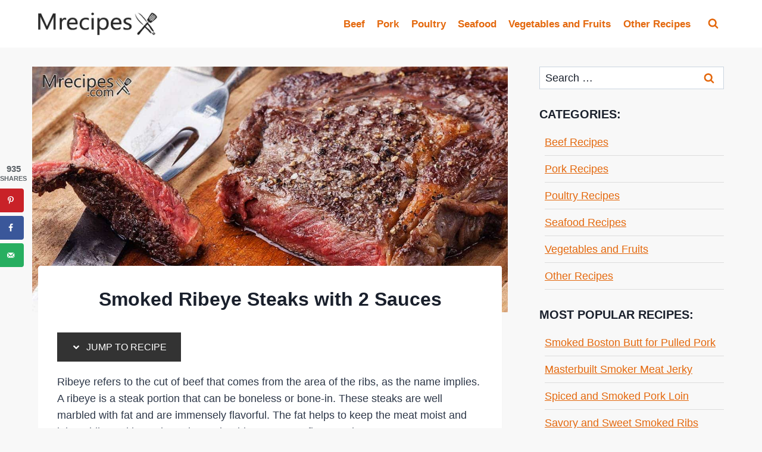

--- FILE ---
content_type: text/html; charset=UTF-8
request_url: https://mrecipes.com/smoker/beef/smoked-ribeye-steaks/
body_size: 24998
content:
<!doctype html>
<html lang="en-US" class="no-js" itemtype="https://schema.org/WebPage" itemscope>
<head>
	<meta charset="UTF-8">
	<meta name="viewport" content="width=device-width, initial-scale=1, minimum-scale=1">
	<meta name='robots' content='index, follow, max-image-preview:large, max-snippet:-1, max-video-preview:-1' />

	<!-- This site is optimized with the Yoast SEO plugin v26.5 - https://yoast.com/wordpress/plugins/seo/ -->
	<title>Insanely Good Smoked Ribeye Steaks with 2 Sauces Recipe</title>
	<meta name="description" content="Learn a quick and easy method for smoking ribeye steaks in a Masterbuilt Smoker and 2 different types of sauces to serve with the steak." />
	<link rel="canonical" href="https://mrecipes.com/smoker/beef/smoked-ribeye-steaks/" />
	<meta property="og:locale" content="en_US" />
	<meta property="og:type" content="article" />
	<meta property="og:title" content="Insanely Good Smoked Ribeye Steaks with 2 Sauces Recipe" />
	<meta property="og:description" content="Learn a quick and easy method for smoking ribeye steaks in a Masterbuilt Smoker and 2 different types of sauces to serve with the steak." />
	<meta property="og:url" content="https://mrecipes.com/smoker/beef/smoked-ribeye-steaks/" />
	<meta property="og:site_name" content="Masterbuilt Recipes" />
	<meta property="article:modified_time" content="2022-06-30T09:02:46+00:00" />
	<meta property="og:image" content="https://mrecipes.com/wp-content/uploads/2019/03/featured-smoked-rib-eye-steak.jpg" />
	<meta property="og:image:width" content="1200" />
	<meta property="og:image:height" content="620" />
	<meta property="og:image:type" content="image/jpeg" />
	<meta name="twitter:card" content="summary_large_image" />
	<script type="application/ld+json" class="yoast-schema-graph">{"@context":"https://schema.org","@graph":[{"@type":"WebPage","@id":"https://mrecipes.com/smoker/beef/smoked-ribeye-steaks/","url":"https://mrecipes.com/smoker/beef/smoked-ribeye-steaks/","name":"Insanely Good Smoked Ribeye Steaks with 2 Sauces Recipe","isPartOf":{"@id":"https://mrecipes.com/#website"},"primaryImageOfPage":{"@id":"https://mrecipes.com/smoker/beef/smoked-ribeye-steaks/#primaryimage"},"image":{"@id":"https://mrecipes.com/smoker/beef/smoked-ribeye-steaks/#primaryimage"},"thumbnailUrl":"https://mrecipes.com/wp-content/uploads/2019/03/featured-smoked-rib-eye-steak.jpg","datePublished":"2019-03-19T12:32:57+00:00","dateModified":"2022-06-30T09:02:46+00:00","description":"Learn a quick and easy method for smoking ribeye steaks in a Masterbuilt Smoker and 2 different types of sauces to serve with the steak.","breadcrumb":{"@id":"https://mrecipes.com/smoker/beef/smoked-ribeye-steaks/#breadcrumb"},"inLanguage":"en-US","potentialAction":[{"@type":"ReadAction","target":["https://mrecipes.com/smoker/beef/smoked-ribeye-steaks/"]}]},{"@type":"ImageObject","inLanguage":"en-US","@id":"https://mrecipes.com/smoker/beef/smoked-ribeye-steaks/#primaryimage","url":"https://mrecipes.com/wp-content/uploads/2019/03/featured-smoked-rib-eye-steak.jpg","contentUrl":"https://mrecipes.com/wp-content/uploads/2019/03/featured-smoked-rib-eye-steak.jpg","width":1200,"height":620,"caption":"Smoked Rib Eye Steak"},{"@type":"BreadcrumbList","@id":"https://mrecipes.com/smoker/beef/smoked-ribeye-steaks/#breadcrumb","itemListElement":[{"@type":"ListItem","position":1,"name":"Home","item":"https://mrecipes.com/"},{"@type":"ListItem","position":2,"name":"Masterbuilt Smoker Recipes","item":"https://mrecipes.com/smoker/"},{"@type":"ListItem","position":3,"name":"Masterbuilt Smoker Beef Recipes","item":"https://mrecipes.com/smoker/beef/"},{"@type":"ListItem","position":4,"name":"Smoked Ribeye Steaks with 2 Sauces"}]},{"@type":"WebSite","@id":"https://mrecipes.com/#website","url":"https://mrecipes.com/","name":"Mrecipes","description":"Delicious and Easy Masterbuilt Recipes","publisher":{"@id":"https://mrecipes.com/#organization"},"potentialAction":[{"@type":"SearchAction","target":{"@type":"EntryPoint","urlTemplate":"https://mrecipes.com/?s={search_term_string}"},"query-input":{"@type":"PropertyValueSpecification","valueRequired":true,"valueName":"search_term_string"}}],"inLanguage":"en-US"},{"@type":"Organization","@id":"https://mrecipes.com/#organization","name":"Mrecipes","url":"https://mrecipes.com/","logo":{"@type":"ImageObject","inLanguage":"en-US","@id":"https://mrecipes.com/#/schema/logo/image/","url":"https://mrecipes.com/wp-content/uploads/2019/04/mrecipes-logo.png","contentUrl":"https://mrecipes.com/wp-content/uploads/2019/04/mrecipes-logo.png","width":226,"height":44,"caption":"Mrecipes"},"image":{"@id":"https://mrecipes.com/#/schema/logo/image/"}}]}</script>
	<!-- / Yoast SEO plugin. -->


<link rel='dns-prefetch' href='//scripts.mediavine.com' />
			<script>document.documentElement.classList.remove( 'no-js' );</script>
			<style id='wp-img-auto-sizes-contain-inline-css'>
img:is([sizes=auto i],[sizes^="auto," i]){contain-intrinsic-size:3000px 1500px}
/*# sourceURL=wp-img-auto-sizes-contain-inline-css */
</style>

<link rel='stylesheet' id='pt-cv-public-style-css' href='https://mrecipes.com/wp-content/plugins/content-views-query-and-display-post-page/public/assets/css/cv.css?ver=4.2.1' media='all' />
<link rel='stylesheet' id='pt-cv-public-pro-style-css' href='https://mrecipes.com/wp-content/plugins/pt-content-views-pro/public/assets/css/cvpro.min.css?ver=7.2.2' media='all' />
<link rel='stylesheet' id='wp-block-library-css' href='https://mrecipes.com/wp-includes/css/dist/block-library/style.min.css?ver=6.9' media='all' />
<style id='wp-block-heading-inline-css'>
h1:where(.wp-block-heading).has-background,h2:where(.wp-block-heading).has-background,h3:where(.wp-block-heading).has-background,h4:where(.wp-block-heading).has-background,h5:where(.wp-block-heading).has-background,h6:where(.wp-block-heading).has-background{padding:1.25em 2.375em}h1.has-text-align-left[style*=writing-mode]:where([style*=vertical-lr]),h1.has-text-align-right[style*=writing-mode]:where([style*=vertical-rl]),h2.has-text-align-left[style*=writing-mode]:where([style*=vertical-lr]),h2.has-text-align-right[style*=writing-mode]:where([style*=vertical-rl]),h3.has-text-align-left[style*=writing-mode]:where([style*=vertical-lr]),h3.has-text-align-right[style*=writing-mode]:where([style*=vertical-rl]),h4.has-text-align-left[style*=writing-mode]:where([style*=vertical-lr]),h4.has-text-align-right[style*=writing-mode]:where([style*=vertical-rl]),h5.has-text-align-left[style*=writing-mode]:where([style*=vertical-lr]),h5.has-text-align-right[style*=writing-mode]:where([style*=vertical-rl]),h6.has-text-align-left[style*=writing-mode]:where([style*=vertical-lr]),h6.has-text-align-right[style*=writing-mode]:where([style*=vertical-rl]){rotate:180deg}
/*# sourceURL=https://mrecipes.com/wp-includes/blocks/heading/style.min.css */
</style>
<style id='wp-block-paragraph-inline-css'>
.is-small-text{font-size:.875em}.is-regular-text{font-size:1em}.is-large-text{font-size:2.25em}.is-larger-text{font-size:3em}.has-drop-cap:not(:focus):first-letter{float:left;font-size:8.4em;font-style:normal;font-weight:100;line-height:.68;margin:.05em .1em 0 0;text-transform:uppercase}body.rtl .has-drop-cap:not(:focus):first-letter{float:none;margin-left:.1em}p.has-drop-cap.has-background{overflow:hidden}:root :where(p.has-background){padding:1.25em 2.375em}:where(p.has-text-color:not(.has-link-color)) a{color:inherit}p.has-text-align-left[style*="writing-mode:vertical-lr"],p.has-text-align-right[style*="writing-mode:vertical-rl"]{rotate:180deg}
/*# sourceURL=https://mrecipes.com/wp-includes/blocks/paragraph/style.min.css */
</style>
<style id='global-styles-inline-css'>
:root{--wp--preset--aspect-ratio--square: 1;--wp--preset--aspect-ratio--4-3: 4/3;--wp--preset--aspect-ratio--3-4: 3/4;--wp--preset--aspect-ratio--3-2: 3/2;--wp--preset--aspect-ratio--2-3: 2/3;--wp--preset--aspect-ratio--16-9: 16/9;--wp--preset--aspect-ratio--9-16: 9/16;--wp--preset--color--black: #000000;--wp--preset--color--cyan-bluish-gray: #abb8c3;--wp--preset--color--white: #ffffff;--wp--preset--color--pale-pink: #f78da7;--wp--preset--color--vivid-red: #cf2e2e;--wp--preset--color--luminous-vivid-orange: #ff6900;--wp--preset--color--luminous-vivid-amber: #fcb900;--wp--preset--color--light-green-cyan: #7bdcb5;--wp--preset--color--vivid-green-cyan: #00d084;--wp--preset--color--pale-cyan-blue: #8ed1fc;--wp--preset--color--vivid-cyan-blue: #0693e3;--wp--preset--color--vivid-purple: #9b51e0;--wp--preset--color--theme-palette-1: var(--global-palette1);--wp--preset--color--theme-palette-2: var(--global-palette2);--wp--preset--color--theme-palette-3: var(--global-palette3);--wp--preset--color--theme-palette-4: var(--global-palette4);--wp--preset--color--theme-palette-5: var(--global-palette5);--wp--preset--color--theme-palette-6: var(--global-palette6);--wp--preset--color--theme-palette-7: var(--global-palette7);--wp--preset--color--theme-palette-8: var(--global-palette8);--wp--preset--color--theme-palette-9: var(--global-palette9);--wp--preset--color--theme-palette-10: var(--global-palette10);--wp--preset--color--theme-palette-11: var(--global-palette11);--wp--preset--color--theme-palette-12: var(--global-palette12);--wp--preset--color--theme-palette-13: var(--global-palette13);--wp--preset--color--theme-palette-14: var(--global-palette14);--wp--preset--color--theme-palette-15: var(--global-palette15);--wp--preset--gradient--vivid-cyan-blue-to-vivid-purple: linear-gradient(135deg,rgb(6,147,227) 0%,rgb(155,81,224) 100%);--wp--preset--gradient--light-green-cyan-to-vivid-green-cyan: linear-gradient(135deg,rgb(122,220,180) 0%,rgb(0,208,130) 100%);--wp--preset--gradient--luminous-vivid-amber-to-luminous-vivid-orange: linear-gradient(135deg,rgb(252,185,0) 0%,rgb(255,105,0) 100%);--wp--preset--gradient--luminous-vivid-orange-to-vivid-red: linear-gradient(135deg,rgb(255,105,0) 0%,rgb(207,46,46) 100%);--wp--preset--gradient--very-light-gray-to-cyan-bluish-gray: linear-gradient(135deg,rgb(238,238,238) 0%,rgb(169,184,195) 100%);--wp--preset--gradient--cool-to-warm-spectrum: linear-gradient(135deg,rgb(74,234,220) 0%,rgb(151,120,209) 20%,rgb(207,42,186) 40%,rgb(238,44,130) 60%,rgb(251,105,98) 80%,rgb(254,248,76) 100%);--wp--preset--gradient--blush-light-purple: linear-gradient(135deg,rgb(255,206,236) 0%,rgb(152,150,240) 100%);--wp--preset--gradient--blush-bordeaux: linear-gradient(135deg,rgb(254,205,165) 0%,rgb(254,45,45) 50%,rgb(107,0,62) 100%);--wp--preset--gradient--luminous-dusk: linear-gradient(135deg,rgb(255,203,112) 0%,rgb(199,81,192) 50%,rgb(65,88,208) 100%);--wp--preset--gradient--pale-ocean: linear-gradient(135deg,rgb(255,245,203) 0%,rgb(182,227,212) 50%,rgb(51,167,181) 100%);--wp--preset--gradient--electric-grass: linear-gradient(135deg,rgb(202,248,128) 0%,rgb(113,206,126) 100%);--wp--preset--gradient--midnight: linear-gradient(135deg,rgb(2,3,129) 0%,rgb(40,116,252) 100%);--wp--preset--font-size--small: var(--global-font-size-small);--wp--preset--font-size--medium: var(--global-font-size-medium);--wp--preset--font-size--large: var(--global-font-size-large);--wp--preset--font-size--x-large: 42px;--wp--preset--font-size--larger: var(--global-font-size-larger);--wp--preset--font-size--xxlarge: var(--global-font-size-xxlarge);--wp--preset--spacing--20: 0.44rem;--wp--preset--spacing--30: 0.67rem;--wp--preset--spacing--40: 1rem;--wp--preset--spacing--50: 1.5rem;--wp--preset--spacing--60: 2.25rem;--wp--preset--spacing--70: 3.38rem;--wp--preset--spacing--80: 5.06rem;--wp--preset--shadow--natural: 6px 6px 9px rgba(0, 0, 0, 0.2);--wp--preset--shadow--deep: 12px 12px 50px rgba(0, 0, 0, 0.4);--wp--preset--shadow--sharp: 6px 6px 0px rgba(0, 0, 0, 0.2);--wp--preset--shadow--outlined: 6px 6px 0px -3px rgb(255, 255, 255), 6px 6px rgb(0, 0, 0);--wp--preset--shadow--crisp: 6px 6px 0px rgb(0, 0, 0);}:where(.is-layout-flex){gap: 0.5em;}:where(.is-layout-grid){gap: 0.5em;}body .is-layout-flex{display: flex;}.is-layout-flex{flex-wrap: wrap;align-items: center;}.is-layout-flex > :is(*, div){margin: 0;}body .is-layout-grid{display: grid;}.is-layout-grid > :is(*, div){margin: 0;}:where(.wp-block-columns.is-layout-flex){gap: 2em;}:where(.wp-block-columns.is-layout-grid){gap: 2em;}:where(.wp-block-post-template.is-layout-flex){gap: 1.25em;}:where(.wp-block-post-template.is-layout-grid){gap: 1.25em;}.has-black-color{color: var(--wp--preset--color--black) !important;}.has-cyan-bluish-gray-color{color: var(--wp--preset--color--cyan-bluish-gray) !important;}.has-white-color{color: var(--wp--preset--color--white) !important;}.has-pale-pink-color{color: var(--wp--preset--color--pale-pink) !important;}.has-vivid-red-color{color: var(--wp--preset--color--vivid-red) !important;}.has-luminous-vivid-orange-color{color: var(--wp--preset--color--luminous-vivid-orange) !important;}.has-luminous-vivid-amber-color{color: var(--wp--preset--color--luminous-vivid-amber) !important;}.has-light-green-cyan-color{color: var(--wp--preset--color--light-green-cyan) !important;}.has-vivid-green-cyan-color{color: var(--wp--preset--color--vivid-green-cyan) !important;}.has-pale-cyan-blue-color{color: var(--wp--preset--color--pale-cyan-blue) !important;}.has-vivid-cyan-blue-color{color: var(--wp--preset--color--vivid-cyan-blue) !important;}.has-vivid-purple-color{color: var(--wp--preset--color--vivid-purple) !important;}.has-black-background-color{background-color: var(--wp--preset--color--black) !important;}.has-cyan-bluish-gray-background-color{background-color: var(--wp--preset--color--cyan-bluish-gray) !important;}.has-white-background-color{background-color: var(--wp--preset--color--white) !important;}.has-pale-pink-background-color{background-color: var(--wp--preset--color--pale-pink) !important;}.has-vivid-red-background-color{background-color: var(--wp--preset--color--vivid-red) !important;}.has-luminous-vivid-orange-background-color{background-color: var(--wp--preset--color--luminous-vivid-orange) !important;}.has-luminous-vivid-amber-background-color{background-color: var(--wp--preset--color--luminous-vivid-amber) !important;}.has-light-green-cyan-background-color{background-color: var(--wp--preset--color--light-green-cyan) !important;}.has-vivid-green-cyan-background-color{background-color: var(--wp--preset--color--vivid-green-cyan) !important;}.has-pale-cyan-blue-background-color{background-color: var(--wp--preset--color--pale-cyan-blue) !important;}.has-vivid-cyan-blue-background-color{background-color: var(--wp--preset--color--vivid-cyan-blue) !important;}.has-vivid-purple-background-color{background-color: var(--wp--preset--color--vivid-purple) !important;}.has-black-border-color{border-color: var(--wp--preset--color--black) !important;}.has-cyan-bluish-gray-border-color{border-color: var(--wp--preset--color--cyan-bluish-gray) !important;}.has-white-border-color{border-color: var(--wp--preset--color--white) !important;}.has-pale-pink-border-color{border-color: var(--wp--preset--color--pale-pink) !important;}.has-vivid-red-border-color{border-color: var(--wp--preset--color--vivid-red) !important;}.has-luminous-vivid-orange-border-color{border-color: var(--wp--preset--color--luminous-vivid-orange) !important;}.has-luminous-vivid-amber-border-color{border-color: var(--wp--preset--color--luminous-vivid-amber) !important;}.has-light-green-cyan-border-color{border-color: var(--wp--preset--color--light-green-cyan) !important;}.has-vivid-green-cyan-border-color{border-color: var(--wp--preset--color--vivid-green-cyan) !important;}.has-pale-cyan-blue-border-color{border-color: var(--wp--preset--color--pale-cyan-blue) !important;}.has-vivid-cyan-blue-border-color{border-color: var(--wp--preset--color--vivid-cyan-blue) !important;}.has-vivid-purple-border-color{border-color: var(--wp--preset--color--vivid-purple) !important;}.has-vivid-cyan-blue-to-vivid-purple-gradient-background{background: var(--wp--preset--gradient--vivid-cyan-blue-to-vivid-purple) !important;}.has-light-green-cyan-to-vivid-green-cyan-gradient-background{background: var(--wp--preset--gradient--light-green-cyan-to-vivid-green-cyan) !important;}.has-luminous-vivid-amber-to-luminous-vivid-orange-gradient-background{background: var(--wp--preset--gradient--luminous-vivid-amber-to-luminous-vivid-orange) !important;}.has-luminous-vivid-orange-to-vivid-red-gradient-background{background: var(--wp--preset--gradient--luminous-vivid-orange-to-vivid-red) !important;}.has-very-light-gray-to-cyan-bluish-gray-gradient-background{background: var(--wp--preset--gradient--very-light-gray-to-cyan-bluish-gray) !important;}.has-cool-to-warm-spectrum-gradient-background{background: var(--wp--preset--gradient--cool-to-warm-spectrum) !important;}.has-blush-light-purple-gradient-background{background: var(--wp--preset--gradient--blush-light-purple) !important;}.has-blush-bordeaux-gradient-background{background: var(--wp--preset--gradient--blush-bordeaux) !important;}.has-luminous-dusk-gradient-background{background: var(--wp--preset--gradient--luminous-dusk) !important;}.has-pale-ocean-gradient-background{background: var(--wp--preset--gradient--pale-ocean) !important;}.has-electric-grass-gradient-background{background: var(--wp--preset--gradient--electric-grass) !important;}.has-midnight-gradient-background{background: var(--wp--preset--gradient--midnight) !important;}.has-small-font-size{font-size: var(--wp--preset--font-size--small) !important;}.has-medium-font-size{font-size: var(--wp--preset--font-size--medium) !important;}.has-large-font-size{font-size: var(--wp--preset--font-size--large) !important;}.has-x-large-font-size{font-size: var(--wp--preset--font-size--x-large) !important;}
/*# sourceURL=global-styles-inline-css */
</style>

<style id='classic-theme-styles-inline-css'>
/*! This file is auto-generated */
.wp-block-button__link{color:#fff;background-color:#32373c;border-radius:9999px;box-shadow:none;text-decoration:none;padding:calc(.667em + 2px) calc(1.333em + 2px);font-size:1.125em}.wp-block-file__button{background:#32373c;color:#fff;text-decoration:none}
/*# sourceURL=/wp-includes/css/classic-themes.min.css */
</style>
<link rel='stylesheet' id='tptn-style-text-only-css' href='https://mrecipes.com/wp-content/plugins/top-10/css/text-only.min.css?ver=4.1.1' media='all' />
<link rel='stylesheet' id='child-theme-css' href='https://mrecipes.com/wp-content/themes/mrecipes2025/style.css?ver=100' media='all' />
<link rel='stylesheet' id='kadence-global-css' href='https://mrecipes.com/wp-content/themes/kadence/assets/css/global.min.css?ver=1.4.2' media='all' />
<style id='kadence-global-inline-css'>
/* Kadence Base CSS */
:root{--global-palette1:#e4680d;--global-palette2:#c95b0b;--global-palette3:#1A202C;--global-palette4:#2D3748;--global-palette5:#4A5568;--global-palette6:#718096;--global-palette7:#EDF2F7;--global-palette8:#F7FAFC;--global-palette9:#ffffff;--global-palette10:oklch(from var(--global-palette1) calc(l + 0.10 * (1 - l)) calc(c * 1.00) calc(h + 180) / 100%);--global-palette11:#13612e;--global-palette12:#1159af;--global-palette13:#b82105;--global-palette14:#f7630c;--global-palette15:#f5a524;--global-palette9rgb:255, 255, 255;--global-palette-highlight:#e4680d;--global-palette-highlight-alt:#c85b0b;--global-palette-highlight-alt2:var(--global-palette9);--global-palette-btn-bg:var(--global-palette1);--global-palette-btn-bg-hover:var(--global-palette2);--global-palette-btn:var(--global-palette9);--global-palette-btn-hover:var(--global-palette9);--global-palette-btn-sec-bg:var(--global-palette7);--global-palette-btn-sec-bg-hover:var(--global-palette2);--global-palette-btn-sec:var(--global-palette3);--global-palette-btn-sec-hover:var(--global-palette9);--global-body-font-family:-apple-system,BlinkMacSystemFont,"Segoe UI",Roboto,Oxygen-Sans,Ubuntu,Cantarell,"Helvetica Neue",sans-serif, "Apple Color Emoji", "Segoe UI Emoji", "Segoe UI Symbol";--global-heading-font-family:inherit;--global-primary-nav-font-family:inherit;--global-fallback-font:sans-serif;--global-display-fallback-font:sans-serif;--global-content-width:1200px;--global-content-wide-width:calc(1200px + 230px);--global-content-narrow-width:800px;--global-content-edge-padding:1.5rem;--global-content-boxed-padding:2rem;--global-calc-content-width:calc(1200px - var(--global-content-edge-padding) - var(--global-content-edge-padding) );--wp--style--global--content-size:var(--global-calc-content-width);}.wp-site-blocks{--global-vw:calc( 100vw - ( 0.5 * var(--scrollbar-offset)));}body{background:#f8f8f8;}body, input, select, optgroup, textarea{font-style:normal;font-weight:400;font-size:18px;line-height:1.6;font-family:var(--global-body-font-family);color:var(--global-palette4);}.content-bg, body.content-style-unboxed .site{background:var(--global-palette9);}h1,h2,h3,h4,h5,h6{font-family:var(--global-heading-font-family);}h1{font-weight:700;font-size:32px;line-height:1.5;color:var(--global-palette3);}h2{font-weight:700;font-size:28px;line-height:1.5;color:var(--global-palette3);}h3{font-weight:700;font-size:24px;line-height:1.5;color:var(--global-palette3);}h4{font-weight:700;font-size:22px;line-height:1.5;color:var(--global-palette4);}h5{font-weight:700;font-size:20px;line-height:1.5;color:var(--global-palette4);}h6{font-weight:700;font-size:18px;line-height:1.5;color:var(--global-palette5);}.entry-hero .kadence-breadcrumbs{max-width:1200px;}.site-container, .site-header-row-layout-contained, .site-footer-row-layout-contained, .entry-hero-layout-contained, .comments-area, .alignfull > .wp-block-cover__inner-container, .alignwide > .wp-block-cover__inner-container{max-width:var(--global-content-width);}.content-width-narrow .content-container.site-container, .content-width-narrow .hero-container.site-container{max-width:var(--global-content-narrow-width);}@media all and (min-width: 1430px){.wp-site-blocks .content-container  .alignwide{margin-left:-115px;margin-right:-115px;width:unset;max-width:unset;}}@media all and (min-width: 1060px){.content-width-narrow .wp-site-blocks .content-container .alignwide{margin-left:-130px;margin-right:-130px;width:unset;max-width:unset;}}.content-style-boxed .wp-site-blocks .entry-content .alignwide{margin-left:calc( -1 * var( --global-content-boxed-padding ) );margin-right:calc( -1 * var( --global-content-boxed-padding ) );}.content-area{margin-top:2rem;margin-bottom:2rem;}@media all and (max-width: 1024px){.content-area{margin-top:3rem;margin-bottom:3rem;}}@media all and (max-width: 767px){.content-area{margin-top:2rem;margin-bottom:2rem;}}@media all and (max-width: 1024px){:root{--global-content-boxed-padding:2rem;}}@media all and (max-width: 767px){:root{--global-content-boxed-padding:0.5rem;}}.entry-content-wrap{padding:2rem;}@media all and (max-width: 1024px){.entry-content-wrap{padding:2rem;}}@media all and (max-width: 767px){.entry-content-wrap{padding:0.5rem;}}.entry.single-entry{box-shadow:0px 15px 15px -10px rgba(0,0,0,0.05);}.entry.loop-entry{box-shadow:0px 15px 15px -10px rgba(0,0,0,0.05);}.loop-entry .entry-content-wrap{padding:2rem;}@media all and (max-width: 1024px){.loop-entry .entry-content-wrap{padding:2rem;}}@media all and (max-width: 767px){.loop-entry .entry-content-wrap{padding:1rem;}}.has-sidebar:not(.has-left-sidebar) .content-container{grid-template-columns:1fr 310px;}.has-sidebar.has-left-sidebar .content-container{grid-template-columns:310px 1fr;}.primary-sidebar.widget-area .widget{margin-bottom:1.5em;color:var(--global-palette4);}.primary-sidebar.widget-area .widget-title{font-weight:700;font-size:20px;line-height:1.5;color:var(--global-palette3);}.primary-sidebar.widget-area .sidebar-inner-wrap a:where(:not(.button):not(.wp-block-button__link):not(.wp-element-button)){color:#e4680d;}.primary-sidebar.widget-area .sidebar-inner-wrap a:where(:not(.button):not(.wp-block-button__link):not(.wp-element-button)):hover{color:#c85b0b;}button, .button, .wp-block-button__link, input[type="button"], input[type="reset"], input[type="submit"], .fl-button, .elementor-button-wrapper .elementor-button, .wc-block-components-checkout-place-order-button, .wc-block-cart__submit{box-shadow:0px 0px 0px -7px rgba(0,0,0,0);}button:hover, button:focus, button:active, .button:hover, .button:focus, .button:active, .wp-block-button__link:hover, .wp-block-button__link:focus, .wp-block-button__link:active, input[type="button"]:hover, input[type="button"]:focus, input[type="button"]:active, input[type="reset"]:hover, input[type="reset"]:focus, input[type="reset"]:active, input[type="submit"]:hover, input[type="submit"]:focus, input[type="submit"]:active, .elementor-button-wrapper .elementor-button:hover, .elementor-button-wrapper .elementor-button:focus, .elementor-button-wrapper .elementor-button:active, .wc-block-cart__submit:hover{box-shadow:0px 15px 25px -7px rgba(0,0,0,0.1);}.kb-button.kb-btn-global-outline.kb-btn-global-inherit{padding-top:calc(px - 2px);padding-right:calc(px - 2px);padding-bottom:calc(px - 2px);padding-left:calc(px - 2px);}@media all and (min-width: 1025px){.transparent-header .entry-hero .entry-hero-container-inner{padding-top:80px;}}@media all and (max-width: 1024px){.mobile-transparent-header .entry-hero .entry-hero-container-inner{padding-top:80px;}}@media all and (max-width: 767px){.mobile-transparent-header .entry-hero .entry-hero-container-inner{padding-top:80px;}}.entry-hero.page-hero-section .entry-header{min-height:200px;}.entry-author-style-center{padding-top:var(--global-md-spacing);border-top:1px solid var(--global-gray-500);}.entry-author-style-center .entry-author-avatar, .entry-meta .author-avatar{display:none;}.entry-author-style-normal .entry-author-profile{padding-left:0px;}#comments .comment-meta{margin-left:0px;}
/* Kadence Header CSS */
@media all and (max-width: 1024px){.mobile-transparent-header #masthead{position:absolute;left:0px;right:0px;z-index:100;}.kadence-scrollbar-fixer.mobile-transparent-header #masthead{right:var(--scrollbar-offset,0);}.mobile-transparent-header #masthead, .mobile-transparent-header .site-top-header-wrap .site-header-row-container-inner, .mobile-transparent-header .site-main-header-wrap .site-header-row-container-inner, .mobile-transparent-header .site-bottom-header-wrap .site-header-row-container-inner{background:transparent;}.site-header-row-tablet-layout-fullwidth, .site-header-row-tablet-layout-standard{padding:0px;}}@media all and (min-width: 1025px){.transparent-header #masthead{position:absolute;left:0px;right:0px;z-index:100;}.transparent-header.kadence-scrollbar-fixer #masthead{right:var(--scrollbar-offset,0);}.transparent-header #masthead, .transparent-header .site-top-header-wrap .site-header-row-container-inner, .transparent-header .site-main-header-wrap .site-header-row-container-inner, .transparent-header .site-bottom-header-wrap .site-header-row-container-inner{background:transparent;}}.site-branding a.brand img{max-width:200px;}.site-branding a.brand img.svg-logo-image{width:200px;}.site-branding{padding:0px 0px 0px 0px;}#masthead, #masthead .kadence-sticky-header.item-is-fixed:not(.item-at-start):not(.site-header-row-container):not(.site-main-header-wrap), #masthead .kadence-sticky-header.item-is-fixed:not(.item-at-start) > .site-header-row-container-inner{background:#ffffff;}.site-main-header-inner-wrap{min-height:80px;}.header-navigation[class*="header-navigation-style-underline"] .header-menu-container.primary-menu-container>ul>li>a:after{width:calc( 100% - 1.2em);}.main-navigation .primary-menu-container > ul > li.menu-item > a{padding-left:calc(1.2em / 2);padding-right:calc(1.2em / 2);padding-top:0.6em;padding-bottom:0.6em;color:var(--global-palette1);}.main-navigation .primary-menu-container > ul > li.menu-item .dropdown-nav-special-toggle{right:calc(1.2em / 2);}.main-navigation .primary-menu-container > ul li.menu-item > a{font-style:normal;font-weight:600;font-size:17px;}.main-navigation .primary-menu-container > ul > li.menu-item > a:hover{color:var(--global-palette2);}.main-navigation .primary-menu-container > ul > li.menu-item.current-menu-item > a{color:var(--global-palette3);}.header-navigation .header-menu-container ul ul.sub-menu, .header-navigation .header-menu-container ul ul.submenu{background:var(--global-palette3);box-shadow:0px 2px 13px 0px rgba(0,0,0,0.1);}.header-navigation .header-menu-container ul ul li.menu-item, .header-menu-container ul.menu > li.kadence-menu-mega-enabled > ul > li.menu-item > a{border-bottom:1px solid rgba(255,255,255,0.1);border-radius:0px 0px 0px 0px;}.header-navigation .header-menu-container ul ul li.menu-item > a{width:200px;padding-top:1em;padding-bottom:1em;color:var(--global-palette8);font-size:12px;}.header-navigation .header-menu-container ul ul li.menu-item > a:hover{color:var(--global-palette9);background:var(--global-palette4);border-radius:0px 0px 0px 0px;}.header-navigation .header-menu-container ul ul li.menu-item.current-menu-item > a{color:var(--global-palette9);background:var(--global-palette4);border-radius:0px 0px 0px 0px;}.mobile-toggle-open-container .menu-toggle-open, .mobile-toggle-open-container .menu-toggle-open:focus{color:var(--global-palette5);padding:0.4em 0.6em 0.4em 0.6em;font-size:14px;}.mobile-toggle-open-container .menu-toggle-open.menu-toggle-style-bordered{border:1px solid currentColor;}.mobile-toggle-open-container .menu-toggle-open .menu-toggle-icon{font-size:20px;}.mobile-toggle-open-container .menu-toggle-open:hover, .mobile-toggle-open-container .menu-toggle-open:focus-visible{color:var(--global-palette-highlight);}.mobile-navigation ul li{font-size:14px;}.mobile-navigation ul li a{padding-top:1em;padding-bottom:1em;}.mobile-navigation ul li > a, .mobile-navigation ul li.menu-item-has-children > .drawer-nav-drop-wrap{color:var(--global-palette8);}.mobile-navigation ul li.current-menu-item > a, .mobile-navigation ul li.current-menu-item.menu-item-has-children > .drawer-nav-drop-wrap{color:var(--global-palette-highlight);}.mobile-navigation ul li.menu-item-has-children .drawer-nav-drop-wrap, .mobile-navigation ul li:not(.menu-item-has-children) a{border-bottom:1px solid rgba(255,255,255,0.1);}.mobile-navigation:not(.drawer-navigation-parent-toggle-true) ul li.menu-item-has-children .drawer-nav-drop-wrap button{border-left:1px solid rgba(255,255,255,0.1);}#mobile-drawer .drawer-header .drawer-toggle{padding:0.6em 0.15em 0.6em 0.15em;font-size:24px;}.search-toggle-open-container .search-toggle-open{color:var(--global-palette5);}.search-toggle-open-container .search-toggle-open.search-toggle-style-bordered{border:1px solid currentColor;}.search-toggle-open-container .search-toggle-open .search-toggle-icon{font-size:1em;}.search-toggle-open-container .search-toggle-open:hover, .search-toggle-open-container .search-toggle-open:focus{color:var(--global-palette-highlight);}#search-drawer .drawer-inner{background:rgba(9, 12, 16, 0.97);}
/* Kadence Footer CSS */
.site-bottom-footer-inner-wrap{padding-top:30px;padding-bottom:30px;grid-column-gap:30px;}.site-bottom-footer-inner-wrap .widget{margin-bottom:30px;}.site-bottom-footer-inner-wrap .site-footer-section:not(:last-child):after{right:calc(-30px / 2);}
/*# sourceURL=kadence-global-inline-css */
</style>
<link rel='stylesheet' id='kadence-header-css' href='https://mrecipes.com/wp-content/themes/kadence/assets/css/header.min.css?ver=1.4.2' media='all' />
<link rel='stylesheet' id='kadence-content-css' href='https://mrecipes.com/wp-content/themes/kadence/assets/css/content.min.css?ver=1.4.2' media='all' />
<link rel='stylesheet' id='kadence-comments-css' href='https://mrecipes.com/wp-content/themes/kadence/assets/css/comments.min.css?ver=1.4.2' media='all' />
<link rel='stylesheet' id='kadence-sidebar-css' href='https://mrecipes.com/wp-content/themes/kadence/assets/css/sidebar.min.css?ver=1.4.2' media='all' />
<link rel='stylesheet' id='kadence-footer-css' href='https://mrecipes.com/wp-content/themes/kadence/assets/css/footer.min.css?ver=1.4.2' media='all' />
<link rel='stylesheet' id='dpsp-frontend-style-pro-css' href='https://mrecipes.com/wp-content/plugins/social-pug/assets/dist/style-frontend-pro.css?ver=2.27.2' media='all' />
<style id='dpsp-frontend-style-pro-inline-css'>

				@media screen and ( max-width : 720px ) {
					.dpsp-content-wrapper.dpsp-hide-on-mobile,
					.dpsp-share-text.dpsp-hide-on-mobile {
						display: none;
					}
					.dpsp-has-spacing .dpsp-networks-btns-wrapper li {
						margin:0 2% 10px 0;
					}
					.dpsp-network-btn.dpsp-has-label:not(.dpsp-has-count) {
						max-height: 40px;
						padding: 0;
						justify-content: center;
					}
					.dpsp-content-wrapper.dpsp-size-small .dpsp-network-btn.dpsp-has-label:not(.dpsp-has-count){
						max-height: 32px;
					}
					.dpsp-content-wrapper.dpsp-size-large .dpsp-network-btn.dpsp-has-label:not(.dpsp-has-count){
						max-height: 46px;
					}
				}
			@media screen and ( min-width : 720px ) { .dpsp-content-wrapper .dpsp-network-list-item.dpsp-network-list-item-whatsapp { display: none } }
			@media screen and ( max-width : 720px ) {
				aside#dpsp-floating-sidebar.dpsp-hide-on-mobile.opened {
					display: none;
				}
			}
			@media screen and ( min-width : 720px ) { #dpsp-floating-sidebar .dpsp-network-list-item.dpsp-network-list-item-whatsapp { display: none } }
			@media screen and ( max-width : 720px ) {
				aside#dpsp-floating-sidebar.dpsp-hide-on-mobile.opened {
					display: none;
				}
			}
			@media screen and ( min-width : 720px ) { #dpsp-floating-sidebar .dpsp-network-list-item.dpsp-network-list-item-whatsapp { display: none } }
/*# sourceURL=dpsp-frontend-style-pro-inline-css */
</style>
<script src="https://mrecipes.com/wp-includes/js/jquery/jquery.min.js?ver=3.7.1" id="jquery-core-js"></script>
<script async="async" fetchpriority="high" data-noptimize="1" data-cfasync="false" src="https://scripts.mediavine.com/tags/mrecipes.js?ver=6.9" id="mv-script-wrapper-js"></script>
<link rel="https://api.w.org/" href="https://mrecipes.com/wp-json/" /><link rel="alternate" title="JSON" type="application/json" href="https://mrecipes.com/wp-json/wp/v2/pages/405" />		<style>
			:root {
				--mv-create-radius: 0;
			}
		</style>
	<script type="application/ld+json" class="mv-create-json-ld mv-create-json-ld-recipe">{"@context":"http:\/\/schema.org","@type":"Recipe","name":"Smoked Ribeye Steaks","author":{"@type":"Person","name":"Nick"},"datePublished":"2022-06-28","recipeYield":4,"description":"Learn a quick and easy method for smoking ribeye steaks in a Masterbuilt Smoker and 2 different types of sauces to serve with the steak.","image":["https:\/\/mrecipes.com\/wp-content\/uploads\/2019\/03\/featured-smoked-rib-eye-steak-480x480.jpg","https:\/\/mrecipes.com\/wp-content\/uploads\/2019\/03\/featured-smoked-rib-eye-steak-720x540.jpg","https:\/\/mrecipes.com\/wp-content\/uploads\/2019\/03\/featured-smoked-rib-eye-steak-360x480.jpg","https:\/\/mrecipes.com\/wp-content\/uploads\/2019\/03\/featured-smoked-rib-eye-steak-720x405.jpg","https:\/\/mrecipes.com\/wp-content\/uploads\/2019\/03\/featured-smoked-rib-eye-steak-735x380.jpg"],"recipeCategory":"Main Course","recipeCuisine":"American","prepTime":"PT5M","cookTime":"PT1H","performTime":"PT1H","totalTime":"PT1H5M","recipeIngredient":["4 ribeye steaks, approximately 1-1\/2\u201d thick and 12 to 16 ounces each","Extra virgin olive oil (EVOO)","Kosher salt","Cracked black pepper","Other dried seasonings, such as garlic powder and onion powder or a jarred seasoning rub, are optional","Cherry or hickory wood chips"],"recipeInstructions":[{"@type":"HowToStep","text":"Place the steaks on a clean cutting board and rub all over with EVOO. Season the steaks all over generously with salt, pepper, and any other dried seasonings you might be using. Remove a rack from the smoker and place the steaks on the rack to rest while you preheat the smoker. You want the steaks to be at room temperature. If the smoker is already on for potatoes, make sure you had removed a cold rack below the potatoes before you started the smoker. If not, just place the steaks directly on the rack inside the smoker.","position":1,"name":"Place the steaks on a clean cutting board...","url":"https:\/\/mrecipes.com\/smoker\/beef\/smoked-ribeye-steaks\/#mv_create_8_1"},{"@type":"HowToStep","text":"Add wood chips to the tray of the smoker. Place water in the bowl. Preheat your smoker to a temperature of 220\u00b0F.","position":2,"name":"Add wood chips to the tray of the...","url":"https:\/\/mrecipes.com\/smoker\/beef\/smoked-ribeye-steaks\/#mv_create_8_2"},{"@type":"HowToStep","text":"Place the rack with the seasoned steaks in inside the smoker. Smoke the steaks for 45 minutes. Check the temperature. You are looking for 125\u00b0F for medium rare and 145\u00b0F for medium well. Continue smoking if needed. Note: If you plan on reverse searing the steaks, take them out of the smoker at approximately 115\u00b0F and place them on a hot charcoal or gas grill, or on a smoking hot grill pan. Char each side for just a couple of minutes until the steaks come up to full temperature.","position":3,"name":"Place the rack with the seasoned steaks in...","url":"https:\/\/mrecipes.com\/smoker\/beef\/smoked-ribeye-steaks\/#mv_create_8_3"},{"@type":"HowToStep","text":"Remove the ribeyes from the smoker or grill to a cutting board. Tent with foil and allow to rest for 10 minutes. Serve individual steaks or slice and place on a platter. Serve with the sauce of your choice and sides.","position":4,"name":"Remove the ribeyes from the smoker or grill...","url":"https:\/\/mrecipes.com\/smoker\/beef\/smoked-ribeye-steaks\/#mv_create_8_4"}],"keywords":"grilling, summer, party, backyard","nutrition":{"@type":"NutritionInformation","calories":"305 calories","carbohydrateContent":"6 grams carbohydrates","cholesterolContent":"66 milligrams cholesterol","fatContent":"22 grams fat","fiberContent":"1 grams fiber","proteinContent":"22 grams protein","saturatedFatContent":"8 grams saturated fat","servingSize":"1","sodiumContent":"261 milligrams sodium","sugarContent":"0 grams sugar","transFatContent":"0 grams trans fat","unsaturatedFatContent":"13 grams unsaturated fat"},"aggregateRating":{"@type":"AggregateRating","ratingValue":4.5,"reviewCount":"29"},"review":[{"@type":"Review","author":{"@type":"Person","name":"Anonymous"},"datePublished":"2025-10-25T14:47:57+00:00","reviewRating":{"@type":"Rating","ratingValue":"4.0","bestRating":"5","worstRating":"1"}},{"@type":"Review","author":{"@type":"Person","name":"Anonymous"},"datePublished":"2025-07-01T18:25:16+00:00","reviewRating":{"@type":"Rating","ratingValue":"4.0","bestRating":"5","worstRating":"1"}},{"@type":"Review","author":{"@type":"Person","name":"Anonymous"},"datePublished":"2025-04-28T20:09:04+00:00","reviewRating":{"@type":"Rating","ratingValue":"5.0","bestRating":"5","worstRating":"1"}},{"@type":"Review","author":{"@type":"Person","name":"Anonymous"},"datePublished":"2024-12-25T15:43:21+00:00","reviewRating":{"@type":"Rating","ratingValue":"5.0","bestRating":"5","worstRating":"1"}},{"@type":"Review","author":{"@type":"Person","name":"Anonymous"},"datePublished":"2024-11-17T02:33:27+00:00","reviewRating":{"@type":"Rating","ratingValue":"5.0","bestRating":"5","worstRating":"1"}},{"@type":"Review","author":{"@type":"Person","name":"Anonymous"},"datePublished":"2024-09-03T17:23:31+00:00","reviewRating":{"@type":"Rating","ratingValue":"4.0","bestRating":"5","worstRating":"1"}},{"@type":"Review","author":{"@type":"Person","name":"Anonymous"},"datePublished":"2024-03-18T03:14:17+00:00","reviewRating":{"@type":"Rating","ratingValue":"5.0","bestRating":"5","worstRating":"1"}},{"@type":"Review","author":{"@type":"Person","name":"Anonymous"},"datePublished":"2023-10-17T11:38:51+00:00","reviewRating":{"@type":"Rating","ratingValue":"5.0","bestRating":"5","worstRating":"1"}},{"@type":"Review","author":{"@type":"Person","name":"Anonymous"},"datePublished":"2023-09-21T03:32:52+00:00","reviewRating":{"@type":"Rating","ratingValue":"5.0","bestRating":"5","worstRating":"1"}},{"@type":"Review","author":{"@type":"Person","name":"Anonymous"},"datePublished":"2023-09-18T20:53:09+00:00","reviewRating":{"@type":"Rating","ratingValue":"5.0","bestRating":"5","worstRating":"1"}},{"@type":"Review","author":{"@type":"Person","name":"Anonymous"},"datePublished":"2023-09-18T20:53:08+00:00","reviewRating":{"@type":"Rating","ratingValue":"5.0","bestRating":"5","worstRating":"1"}},{"@type":"Review","author":{"@type":"Person","name":"Anonymous"},"datePublished":"2023-08-04T23:35:11+00:00","reviewRating":{"@type":"Rating","ratingValue":"5.0","bestRating":"5","worstRating":"1"}},{"@type":"Review","author":{"@type":"Person","name":"Anonymous"},"datePublished":"2023-05-28T15:56:14+00:00","reviewRating":{"@type":"Rating","ratingValue":"4.0","bestRating":"5","worstRating":"1"}},{"@type":"Review","author":{"@type":"Person","name":"Anonymous"},"datePublished":"2023-03-29T19:39:52+00:00","reviewRating":{"@type":"Rating","ratingValue":"4.0","bestRating":"5","worstRating":"1"}},{"@type":"Review","author":{"@type":"Person","name":"Anonymous"},"datePublished":"2023-03-29T19:39:51+00:00","reviewRating":{"@type":"Rating","ratingValue":"5.0","bestRating":"5","worstRating":"1"}},{"@type":"Review","author":{"@type":"Person","name":"Anonymous"},"datePublished":"2023-03-20T16:05:47+00:00","reviewRating":{"@type":"Rating","ratingValue":"4.0","bestRating":"5","worstRating":"1"}},{"@type":"Review","author":{"@type":"Person","name":"Anonymous"},"datePublished":"2023-01-08T19:30:24+00:00","reviewRating":{"@type":"Rating","ratingValue":"4.0","bestRating":"5","worstRating":"1"}},{"@type":"Review","author":{"@type":"Person","name":"Anonymous"},"datePublished":"2022-12-11T04:33:31+00:00","reviewRating":{"@type":"Rating","ratingValue":"5.0","bestRating":"5","worstRating":"1"}},{"@type":"Review","author":{"@type":"Person","name":"Anonymous"},"datePublished":"2022-10-29T16:33:34+00:00","reviewRating":{"@type":"Rating","ratingValue":"4.0","bestRating":"5","worstRating":"1"}},{"@type":"Review","author":{"@type":"Person","name":"Anonymous"},"datePublished":"2022-10-18T02:48:14+00:00","reviewRating":{"@type":"Rating","ratingValue":"5.0","bestRating":"5","worstRating":"1"}},{"@type":"Review","author":{"@type":"Person","name":"Anonymous"},"datePublished":"2022-10-09T20:55:22+00:00","reviewRating":{"@type":"Rating","ratingValue":"5.0","bestRating":"5","worstRating":"1"}},{"@type":"Review","author":{"@type":"Person","name":"Anonymous"},"datePublished":"2022-10-09T17:10:54+00:00","reviewRating":{"@type":"Rating","ratingValue":"4.0","bestRating":"5","worstRating":"1"}},{"@type":"Review","author":{"@type":"Person","name":"Anonymous"},"datePublished":"2022-09-30T02:31:30+00:00","reviewRating":{"@type":"Rating","ratingValue":"4.0","bestRating":"5","worstRating":"1"}},{"@type":"Review","author":{"@type":"Person","name":"Anonymous"},"datePublished":"2022-09-13T18:46:57+00:00","reviewRating":{"@type":"Rating","ratingValue":"4.0","bestRating":"5","worstRating":"1"}},{"@type":"Review","author":{"@type":"Person","name":"Anonymous"},"datePublished":"2022-08-29T18:00:00+00:00","reviewRating":{"@type":"Rating","ratingValue":"4.0","bestRating":"5","worstRating":"1"}},{"@type":"Review","author":{"@type":"Person","name":"Anonymous"},"datePublished":"2022-07-24T19:49:29+00:00","reviewRating":{"@type":"Rating","ratingValue":"4.0","bestRating":"5","worstRating":"1"}},{"@type":"Review","author":{"@type":"Person","name":"Anonymous"},"datePublished":"2022-07-18T22:51:01+00:00","reviewRating":{"@type":"Rating","ratingValue":"4.0","bestRating":"5","worstRating":"1"}},{"@type":"Review","author":{"@type":"Person","name":"Anonymous"},"datePublished":"2022-06-30T09:03:07+00:00","reviewRating":{"@type":"Rating","ratingValue":"5.0","bestRating":"5","worstRating":"1"}},{"@type":"Review","author":{"@type":"Person","name":"Anonymous"},"datePublished":"2022-06-28T16:35:46+00:00","reviewRating":{"@type":"Rating","ratingValue":"5.0","bestRating":"5","worstRating":"1"}}],"url":"https:\/\/mrecipes.com\/smoker\/beef\/smoked-ribeye-steaks\/"}</script><script async src="https://mrecipes.com/wp-content/uploads/perfmatters/gtagv4.js?id=G-WNDE9RTR1S"></script><script>window.dataLayer = window.dataLayer || [];function gtag(){dataLayer.push(arguments);}gtag("js", new Date());gtag("config", "G-WNDE9RTR1S");</script><meta name="hubbub-info" description="Hubbub Pro 2.27.2"><link rel="icon" href="https://mrecipes.com/wp-content/uploads/cropped-mrecipes-site-icon-32x32.png" sizes="32x32" />
<link rel="icon" href="https://mrecipes.com/wp-content/uploads/cropped-mrecipes-site-icon-192x192.png" sizes="192x192" />
<link rel="apple-touch-icon" href="https://mrecipes.com/wp-content/uploads/cropped-mrecipes-site-icon-180x180.png" />
<meta name="msapplication-TileImage" content="https://mrecipes.com/wp-content/uploads/cropped-mrecipes-site-icon-270x270.png" />
		<style id="wp-custom-css">
			.wp-block-mv-recipe {margin-bottom:60px;}

.wp-block-image img { max-width: 100%; height:auto; }

h2.mv-create-title-primary,h2.mv-create-title-secondary{float:none;clear:none;margin:0 0 10px;padding:0;border:none;font-size:27px !important; line-height:1.3em !important}

.mv-create-card p,.mv-create-card ol,.mv-create-card ul,.mv-create-card li{font-size:17px !important;text-align:left}

@media only screen and (max-width: 500px) {
.mv-create-card ul,.mv-create-card ol{margin:10px 0 10px 5px !important;padding:0}

.mv-create-card.mv-create-aggressive-lists ul,.mv-create-card.mv-create-aggressive-lists ol{margin:10px 0 10px 5px !important;padding:0 !important;list-style-type:none !important}
}

.mv-create-nutrition-item{opacity:1 !important;}

.mv-create-nutrition-amount {
    opacity: .9 !important;
}

.mv-create-nutrition-title span{opacity:.9 !important}

.site-footer a {
  text-decoration: underline;
}

.ebookad img { max-width: 100%; height:auto; }

.widget-area ul,
.widget-area li {
  list-style: none;
}

.widget-area li {
  border-bottom: 1px solid #ddd;
  padding: 8px 0;
}

#ebookarrow{
  display:inline-block;
  vertical-align:middle;
}

#ebookimage{
  display:inline-block;
  vertical-align:middle;
}

@media (max-width: 1024px) {
  #secondary,
  .sidebar,
  .sidebar-inner,
  .widget-area {
    display: block !important;
    visibility: visible !important;
    height: auto !important;
    opacity: 1 !important;
    position: relative !important;
  }
}		</style>
		<noscript><style>.perfmatters-lazy[data-src]{display:none !important;}</style></noscript><link rel='stylesheet' id='mv-create-card_centered-css' href='https://mrecipes.com/wp-content/plugins/mediavine-create/client/build/card-centered.1.10.2.css?ver=1.10.2' media='all' />
<style id='tptn-style-text-only-widget_tptn_pop-2-inline-css'>

			.tptn_posts_widget-widget_tptn_pop-2 img.tptn_thumb {
				width: 250px !important;
				height: 250px !important;
			}
			
/*# sourceURL=tptn-style-text-only-widget_tptn_pop-2-inline-css */
</style>
</head>

<body class="wp-singular page-template page-template-page-mediavine page-template-page-mediavine-php page page-id-405 page-child parent-pageid-93 wp-custom-logo wp-embed-responsive wp-theme-kadence wp-child-theme-mrecipes2025 footer-on-bottom hide-focus-outline link-style-no-underline has-sidebar content-title-style-normal content-width-normal content-style-boxed content-vertical-padding-show non-transparent-header mobile-non-transparent-header has-grow-sidebar">
<div id="wrapper" class="site wp-site-blocks">
			<a class="skip-link screen-reader-text scroll-ignore" href="#main">Skip to content</a>
		<header id="masthead" class="site-header" role="banner" itemtype="https://schema.org/WPHeader" itemscope>
	<div id="main-header" class="site-header-wrap">
		<div class="site-header-inner-wrap">
			<div class="site-header-upper-wrap">
				<div class="site-header-upper-inner-wrap">
					<div class="site-main-header-wrap site-header-row-container site-header-focus-item site-header-row-layout-standard" data-section="kadence_customizer_header_main">
	<div class="site-header-row-container-inner">
				<div class="site-container">
			<div class="site-main-header-inner-wrap site-header-row site-header-row-has-sides site-header-row-no-center">
									<div class="site-header-main-section-left site-header-section site-header-section-left">
						<div class="site-header-item site-header-focus-item" data-section="title_tagline">
	<div class="site-branding branding-layout-standard site-brand-logo-only"><a class="brand has-logo-image" href="https://mrecipes.com/" rel="home"><img width="226" height="44" src="https://mrecipes.com/wp-content/uploads/2019/04/mrecipes-logo.png" class="custom-logo" alt="Mrecipes Logo" decoding="async" /></a></div></div><!-- data-section="title_tagline" -->
					</div>
																	<div class="site-header-main-section-right site-header-section site-header-section-right">
						<div class="site-header-item site-header-focus-item site-header-item-main-navigation header-navigation-layout-stretch-false header-navigation-layout-fill-stretch-false" data-section="kadence_customizer_primary_navigation">
		<nav id="site-navigation" class="main-navigation header-navigation hover-to-open nav--toggle-sub header-navigation-style-underline header-navigation-dropdown-animation-none" role="navigation" aria-label="Primary">
			<div class="primary-menu-container header-menu-container">
	<ul id="primary-menu" class="menu"><li id="menu-item-95" class="menu-item menu-item-type-post_type menu-item-object-page current-page-ancestor menu-item-95"><a href="https://mrecipes.com/smoker/beef/">Beef</a></li>
<li id="menu-item-59" class="menu-item menu-item-type-post_type menu-item-object-page menu-item-59"><a href="https://mrecipes.com/smoker/pork/">Pork</a></li>
<li id="menu-item-74" class="menu-item menu-item-type-post_type menu-item-object-page menu-item-74"><a href="https://mrecipes.com/smoker/poultry/">Poultry</a></li>
<li id="menu-item-60" class="menu-item menu-item-type-post_type menu-item-object-page menu-item-60"><a href="https://mrecipes.com/smoker/seafood/">Seafood</a></li>
<li id="menu-item-125" class="menu-item menu-item-type-post_type menu-item-object-page menu-item-125"><a href="https://mrecipes.com/smoker/smoked-vegetables/">Vegetables and Fruits</a></li>
<li id="menu-item-206" class="menu-item menu-item-type-post_type menu-item-object-page menu-item-206"><a href="https://mrecipes.com/smoker/misc/">Other Recipes</a></li>
</ul>		</div>
	</nav><!-- #site-navigation -->
	</div><!-- data-section="primary_navigation" -->
<div class="site-header-item site-header-focus-item" data-section="kadence_customizer_header_search">
		<div class="search-toggle-open-container">
						<button class="search-toggle-open drawer-toggle search-toggle-style-default" aria-label="View Search Form" aria-haspopup="dialog" aria-controls="search-drawer" data-toggle-target="#search-drawer" data-toggle-body-class="showing-popup-drawer-from-full" aria-expanded="false" data-set-focus="#search-drawer .search-field"
					>
						<span class="search-toggle-icon"><span class="kadence-svg-iconset"><svg aria-hidden="true" class="kadence-svg-icon kadence-search-svg" fill="currentColor" version="1.1" xmlns="http://www.w3.org/2000/svg" width="26" height="28" viewBox="0 0 26 28"><title>Search</title><path d="M18 13c0-3.859-3.141-7-7-7s-7 3.141-7 7 3.141 7 7 7 7-3.141 7-7zM26 26c0 1.094-0.906 2-2 2-0.531 0-1.047-0.219-1.406-0.594l-5.359-5.344c-1.828 1.266-4.016 1.937-6.234 1.937-6.078 0-11-4.922-11-11s4.922-11 11-11 11 4.922 11 11c0 2.219-0.672 4.406-1.937 6.234l5.359 5.359c0.359 0.359 0.578 0.875 0.578 1.406z"></path>
				</svg></span></span>
		</button>
	</div>
	</div><!-- data-section="header_search" -->
					</div>
							</div>
		</div>
	</div>
</div>
				</div>
			</div>
					</div>
	</div>
	
<div id="mobile-header" class="site-mobile-header-wrap">
	<div class="site-header-inner-wrap">
		<div class="site-header-upper-wrap">
			<div class="site-header-upper-inner-wrap">
			<div class="site-main-header-wrap site-header-focus-item site-header-row-layout-standard site-header-row-tablet-layout-default site-header-row-mobile-layout-default ">
	<div class="site-header-row-container-inner">
		<div class="site-container">
			<div class="site-main-header-inner-wrap site-header-row site-header-row-has-sides site-header-row-no-center">
									<div class="site-header-main-section-left site-header-section site-header-section-left">
						<div class="site-header-item site-header-focus-item" data-section="title_tagline">
	<div class="site-branding mobile-site-branding branding-layout-standard branding-tablet-layout-inherit site-brand-logo-only branding-mobile-layout-inherit"><a class="brand has-logo-image" href="https://mrecipes.com/" rel="home"><img width="226" height="44" src="https://mrecipes.com/wp-content/uploads/2019/04/mrecipes-logo.png" class="custom-logo" alt="Mrecipes Logo" decoding="async" /></a></div></div><!-- data-section="title_tagline" -->
					</div>
																	<div class="site-header-main-section-right site-header-section site-header-section-right">
						<div class="site-header-item site-header-focus-item site-header-item-navgation-popup-toggle" data-section="kadence_customizer_mobile_trigger">
		<div class="mobile-toggle-open-container">
						<button id="mobile-toggle" class="menu-toggle-open drawer-toggle menu-toggle-style-default" aria-label="Open menu" data-toggle-target="#mobile-drawer" data-toggle-body-class="showing-popup-drawer-from-right" aria-expanded="false" data-set-focus=".menu-toggle-close"
					>
						<span class="menu-toggle-icon"><span class="kadence-svg-iconset"><svg aria-hidden="true" class="kadence-svg-icon kadence-menu-svg" fill="currentColor" version="1.1" xmlns="http://www.w3.org/2000/svg" width="24" height="24" viewBox="0 0 24 24"><title>Toggle Menu</title><path d="M3 13h18c0.552 0 1-0.448 1-1s-0.448-1-1-1h-18c-0.552 0-1 0.448-1 1s0.448 1 1 1zM3 7h18c0.552 0 1-0.448 1-1s-0.448-1-1-1h-18c-0.552 0-1 0.448-1 1s0.448 1 1 1zM3 19h18c0.552 0 1-0.448 1-1s-0.448-1-1-1h-18c-0.552 0-1 0.448-1 1s0.448 1 1 1z"></path>
				</svg></span></span>
		</button>
	</div>
	</div><!-- data-section="mobile_trigger" -->
					</div>
							</div>
		</div>
	</div>
</div>
			</div>
		</div>
			</div>
</div>
</header><!-- #masthead -->

	<main id="inner-wrap" class="wrap kt-clear" role="main">
		<div id="primary" class="content-area">
	<div class="content-container site-container">
		<div id="main" class="site-main">
						<div class="content-wrap">
					<div class="post-thumbnail article-post-thumbnail kadence-thumbnail-position-behind alignwide kadence-thumbnail-ratio-inherit">
		<div class="post-thumbnail-inner">
			<img width="1200" height="620" src="https://mrecipes.com/wp-content/uploads/2019/03/featured-smoked-rib-eye-steak.jpg" class="post-top-featured wp-post-image" alt="Smoked Rib Eye Steak" decoding="async" fetchpriority="high" srcset="https://mrecipes.com/wp-content/uploads/2019/03/featured-smoked-rib-eye-steak.jpg 1200w, https://mrecipes.com/wp-content/uploads/2019/03/featured-smoked-rib-eye-steak-300x155.jpg 300w, https://mrecipes.com/wp-content/uploads/2019/03/featured-smoked-rib-eye-steak-768x397.jpg 768w, https://mrecipes.com/wp-content/uploads/2019/03/featured-smoked-rib-eye-steak-1024x529.jpg 1024w, https://mrecipes.com/wp-content/uploads/2019/03/featured-smoked-rib-eye-steak-735x380.jpg 735w" sizes="(max-width: 1200px) 100vw, 1200px" />		</div>
	</div><!-- .post-thumbnail -->
			<article id="post-405" class="entry content-bg single-entry post-405 page type-page status-publish has-post-thumbnail hentry mv-content-wrapper grow-content-body">
	<div class="entry-content-wrap">
		<header class="entry-header page-title title-align-center title-tablet-align-inherit title-mobile-align-inherit">
	<h1 class="entry-title">Smoked Ribeye Steaks with 2 Sauces</h1></header><!-- .entry-header -->

<div class="entry-content single-content">
	<div class="mv-create-jtr-wrapper"><a href="#mv-creation-8-jtr" class="mv-create-jtr mv-create-jtr-slot-v2 mv-create-jtr-button mv-create-jtr-button-uppercase"><svg class="mv-create-jtr-caret" xmlns="http://www.w3.org/2000/svg" xmlns:xlink="http://www.w3.org/1999/xlink" version="1.1"  viewBox="0 0 444.819 444.819" width="16px" height="16px"><path d="M434.252,114.203l-21.409-21.416c-7.419-7.04-16.084-10.561-25.975-10.561c-10.095,0-18.657,3.521-25.7,10.561 L222.41,231.549L83.653,92.791c-7.042-7.04-15.606-10.561-25.697-10.561c-9.896,0-18.559,3.521-25.979,10.561l-21.128,21.416 C3.615,121.436,0,130.099,0,140.188c0,10.277,3.619,18.842,10.848,25.693l185.864,185.865c6.855,7.23,15.416,10.848,25.697,10.848 c10.088,0,18.75-3.617,25.977-10.848l185.865-185.865c7.043-7.044,10.567-15.608,10.567-25.693 C444.819,130.287,441.295,121.629,434.252,114.203z"/></svg> Jump to Recipe</a></div><style>.mv-create-jtr-wrapper{margin-bottom:20px}a.mv-create-jtr-link{display:inline-block;padding:10px 10px 10px 0;color:#333;font-size:16px;text-decoration:none!important;-webkit-transition:color .5s;transition:color .5s}a.mv-create-jtr-link:hover,a.mv-create-jtr-link:focus{color:#666}.mv-create-jtr-link .mv-create-jtr-caret{margin-right:5px;padding-top:6px;fill:#333}.mv-create-jtr-link:hover .mv-create-jtr-caret,.mv-create-jtr-link:focus .mv-create-jtr-caret{fill:#666}a.mv-create-jtr-button{display:inline-block;padding:.75em 1.5em;border:0;color:#fff;background:#333;box-shadow:none;text-shadow:none;font-size:16px;text-align:center;text-decoration:none!important;cursor:pointer;-webkit-transition:background .5s;transition:background .5s}a.mv-create-jtr-button:hover,a.mv-create-jtr-button:focus{color:#fff;background:#666}.mv-create-jtr-button .mv-create-jtr-caret{margin-right:5px;padding-top:6px;fill:#fff}.mv-create-jtr-button:hover .mv-create-jtr-caret,.mv-create-jtr-button:focus .mv-create-jtr-caret{fill:#fff}.mv-create-jtr-button-uppercase{text-transform:uppercase}</style>
<p>Ribeye refers to the cut of beef that comes from the area of the ribs, as the name implies. A ribeye is a steak portion that can be boneless or bone-in. These steaks are well marbled with fat and are immensely flavorful. The fat helps to keep the meat moist and juicy while cooking. A bone-in steak adds even more flavor to the meat.</p>



<p>If you look up recipes for smoking ribeye steaks you may not find much. Or, you may find recipes that call for marinating the steaks in wine before smoking. Such a tender cut of beef lends itself quite well to searing and basting with butter in a cast iron skillet or grilling over an open flame for minutes. So, why would you smoke this tender cut of beef? Or, why would you marinate it?</p>



<p>Smoking ribeye steaks does not compromise the flavor. In fact, it enhances it. You won’t get that charred exterior or grill marks that quick cooking over high heat will give you. But, you can always grill the smoked steaks over a fire or on a hot grill pan for just a couple of minutes after smoking to get the same effect. This is called reverse searing. Marinating the steaks is a matter of preference. Personally, I would never marinate such a beautiful cut of meat. I think it just adds the wrong kind of moisture. Seasoning the exterior of the steak will help seal in the moisture that comes from the marbled fat.</p>



<p>In this article we will look at a quick and easy method for smoking ribeye steaks in a Masterbuilt Smoker and 2 different types of sauces to serve with the steak. Choose a sauce that also compliments your sides. Classic sides to serve with ribeye steaks are baked potatoes and <a href="https://www.marthastewart.com/317508/easy-creamed-spinach">creamed spinach</a>. However, I think smoked potatoes are perfect. You can see my recipe for those <a href="https://mrecipes.com/smoker/smoked-vegetables/#potatoes">here</a>. Start the potatoes approximately 1 hour before you place the steaks in the smoker so that they are ready at about the same time.</p>


			<div id="mv-creation-8-jtr-hint-wrapper" class="mv-create-jtr-hint-wrapper">
			<div id="mv-creation-8-jtr" class="mv-pre-create-target">
				<div class="mv-create-jtr-continue" style="display:none"><a href="#mv-creation-8" class="mv-create-jtr mv-create-jtr-link mv-create-jtr-button-uppercase"><svg class="mv-create-jtr-caret" xmlns="http://www.w3.org/2000/svg" viewBox="0 0 444.819 444.819" width="16px" height="16px"><path d="M434.252,114.203l-21.409-21.416c-7.419-7.04-16.084-10.561-25.975-10.561c-10.095,0-18.657,3.521-25.7,10.561 L222.41,231.549L83.653,92.791c-7.042-7.04-15.606-10.561-25.697-10.561c-9.896,0-18.559,3.521-25.979,10.561l-21.128,21.416 C3.615,121.436,0,130.099,0,140.188c0,10.277,3.619,18.842,10.848,25.693l185.864,185.865c6.855,7.23,15.416,10.848,25.697,10.848 c10.088,0,18.75-3.617,25.977-10.848l185.865-185.865c7.043-7.044,10.567-15.608,10.567-25.693 C444.819,130.287,441.295,121.629,434.252,114.203z" /></svg> Continue to Content</a></div>			</div>
				<section id="mv-creation-8" class="mv-create-card mv-create-card-8 mv-recipe-card mv-create-card-style-centered mv-no-js mv-create-center-cards mv-create-has-uppercase mv-create-has-image " style="position: relative;">
		
		<div class="mv-create-wrapper">

			
			<header class="mv-create-header">
				<img width="480" height="480" decoding="async" src="data:image/svg+xml,%3Csvg%20xmlns=&#039;http://www.w3.org/2000/svg&#039;%20width=&#039;480&#039;%20height=&#039;480&#039;%20viewBox=&#039;0%200%20480%20480&#039;%3E%3C/svg%3E" class="mv-create-image no_pin ggnoads perfmatters-lazy" data-pin-nopin="true" alt="Smoked Rib Eye Steak" data-pin-media="https://mrecipes.com/wp-content/uploads/2019/03/featured-smoked-rib-eye-steak.jpg" data-src="https://mrecipes.com/wp-content/uploads/2019/03/featured-smoked-rib-eye-steak-480x480.jpg" data-srcset="https://mrecipes.com/wp-content/uploads/2019/03/featured-smoked-rib-eye-steak-480x480.jpg 480w, https://mrecipes.com/wp-content/uploads/2019/03/featured-smoked-rib-eye-steak-150x150.jpg 150w, https://mrecipes.com/wp-content/uploads/2019/03/featured-smoked-rib-eye-steak-200x200.jpg 200w, https://mrecipes.com/wp-content/uploads/2019/03/featured-smoked-rib-eye-steak-320x320.jpg 320w" data-sizes="(max-width: 480px) 100vw, 480px" /><noscript><img width="480" height="480" decoding="async" src="https://mrecipes.com/wp-content/uploads/2019/03/featured-smoked-rib-eye-steak-480x480.jpg" class="mv-create-image no_pin ggnoads" data-pin-nopin="true" alt="Smoked Rib Eye Steak" srcset="https://mrecipes.com/wp-content/uploads/2019/03/featured-smoked-rib-eye-steak-480x480.jpg 480w, https://mrecipes.com/wp-content/uploads/2019/03/featured-smoked-rib-eye-steak-150x150.jpg 150w, https://mrecipes.com/wp-content/uploads/2019/03/featured-smoked-rib-eye-steak-200x200.jpg 200w, https://mrecipes.com/wp-content/uploads/2019/03/featured-smoked-rib-eye-steak-320x320.jpg 320w" sizes="(max-width: 480px) 100vw, 480px" data-pin-media="https://mrecipes.com/wp-content/uploads/2019/03/featured-smoked-rib-eye-steak.jpg"></noscript><div class="mv-pinterest-btn mv-pinterest-btn-right-inside" data-mv-pinterest-desc="Smoked%20Ribeye%20Steaks" data-mv-pinterest-img-src="https%3A%2F%2Fmrecipes.com%2Fwp-content%2Fuploads%2F2019%2F03%2Ffeatured-smoked-rib-eye-steak.jpg" data-mv-pinterest-url="https%3A%2F%2Fmrecipes.com%2Fsmoker%2Fbeef%2Fsmoked-ribeye-steaks%2F"></div>
<h2 class="mv-create-title mv-create-title-primary">Smoked Ribeye Steaks</h2>

<div class="mv-create-times mv-create-times-3">

				<div class="mv-create-time mv-create-time-yield">
				<em class="mv-create-time-label mv-create-lowercase mv-create-strong">Yield: </em>
				<span class="mv-create-time-format mv-create-uppercase">4</span>
			</div>
	
						<div class="mv-create-time mv-create-time-prep">
				<em class="mv-create-time-label mv-create-lowercase mv-create-strong">Prep Time: </em>
				<span class="mv-create-time-format mv-create-uppercase"><span class="mv-time-part mv-time-minutes">5 minutes</span> </span>
			</div>
					<div class="mv-create-time mv-create-time-active">
				<em class="mv-create-time-label mv-create-lowercase mv-create-strong">Cook Time: </em>
				<span class="mv-create-time-format mv-create-uppercase"><span class="mv-time-part mv-time-hours">1 hour</span> </span>
			</div>
					<div class="mv-create-time mv-create-time-total">
				<em class="mv-create-time-label mv-create-lowercase mv-create-strong">Total Time: </em>
				<span class="mv-create-time-format mv-create-uppercase"><span class="mv-time-part mv-time-hours">1 hour</span> <span class="mv-time-part mv-time-minutes">5 minutes</span> </span>
			</div>
			
</div>
		<div class="mv-create-description">
			<p>Learn a quick and easy method for smoking ribeye steaks in a Masterbuilt Smoker and 2 different types of sauces to serve with the steak.</p>
		</div>
		<div id="mv-create-8" class="mv-create-reviews" data-mv-create-id="8" data-mv-create-rating="4.5" data-mv-create-total-ratings="29" data-mv-rest-url="https://mrecipes.com/wp-json/"></div>
	<!-- This is a button so it inherits theme styles -->
	<form class="mv-create-print-form">
		<button class="mv-create-button mv-create-print-button" data-mv-print="https://mrecipes.com/wp-json/mv-create/v1/creations/8/print">
			Print		</button>
	</form>
			</header>

			<div class="mv-create-target mv-create-primary-unit"><div class="mv_slot_target" data-slot="recipe"></div></div>	<div class="mv-create-ingredients">
		<h3 class="mv-create-ingredients-title mv-create-title-secondary">Ingredients</h3>

											<ul>
									<li>
						4 ribeye steaks, approximately 1-1/2” thick and 12 to 16 ounces each					</li>
									<li>
						Extra virgin olive oil (EVOO)					</li>
									<li>
						Kosher salt					</li>
									<li>
						Cracked black pepper					</li>
									<li>
						Other dried seasonings, such as garlic powder and onion powder or a jarred seasoning rub, are optional					</li>
									<li>
						Cherry or hickory wood chips					</li>
							</ul>
			</div>
		<div class="mv-create-hands-free"></div>
		<div class="mv-create-instructions mv-create-instructions-slot-v2">
		<h3 class="mv-create-instructions-title mv-create-title-secondary">Instructions</h3>
		<ol><li id="mv_create_8_1">Place the steaks on a clean cutting board and rub all over with EVOO. Season the steaks all over generously with salt, pepper, and any other dried seasonings you might be using. Remove a rack from the smoker and place the steaks on the rack to rest while you preheat the smoker. You want the steaks to be at room temperature. If the smoker is already on for potatoes, make sure you had removed a cold rack below the potatoes before you started the smoker. If not, just place the steaks directly on the rack inside the smoker.</li><li id="mv_create_8_2">Add wood chips to the tray of the smoker. Place water in the bowl. Preheat your smoker to a temperature of 220°F.</li><li id="mv_create_8_3">Place the rack with the seasoned steaks in inside the smoker. Smoke the steaks for 45 minutes. Check the temperature. You are looking for 125°F for medium rare and 145°F for medium well. Continue smoking if needed. <strong>Note:</strong> If you plan on reverse searing the steaks, take them out of the smoker at approximately 115°F and place them on a hot charcoal or gas grill, or on a smoking hot grill pan. Char each side for just a couple of minutes until the steaks come up to full temperature.</li><li id="mv_create_8_4">Remove the ribeyes from the smoker or grill to a cutting board. Tent with foil and allow to rest for 10 minutes. Serve individual steaks or slice and place on a platter. Serve with the sauce of your choice and sides.</li></ol>	</div>
<div class="mv-create-nutrition">

	<div class="mv-create-nutrition-box">

		<h6 class="mv-create-nutrition-title mv-create-strong"><span>Nutrition Information:</span></h6>

					<span class="mv-create-nutrition-item mv-create-nutrition-yield"><span class="mv-create-nutrition-label mv-create-uppercase">Yield:</span> 4</span>
		
					<span class="mv-create-nutrition-item mv-create-nutrition-serving-size"><span class="mv-create-nutrition-label mv-create-uppercase">Serving Size:</span> 1</span>
		
		<br><span class="mv-create-nutrition-amount"><em>Amount Per Serving:</em></span>

		<span class="mv-create-nutrition-item mv-create-nutrition-calories"><span class="mv-create-nutrition-label mv-create-uppercase">Calories:</span> 305</span><span class="mv-create-nutrition-item mv-create-nutrition-total-fat"><span class="mv-create-nutrition-label mv-create-uppercase">Total Fat:</span> 22g</span><span class="mv-create-nutrition-item mv-create-nutrition-saturated-fat mv-create-nutrition-indent"><span class="mv-create-nutrition-label mv-create-uppercase">Saturated Fat:</span> 8g</span><span class="mv-create-nutrition-item mv-create-nutrition-trans-fat mv-create-nutrition-indent"><span class="mv-create-nutrition-label mv-create-uppercase">Trans Fat:</span> 0g</span><span class="mv-create-nutrition-item mv-create-nutrition-unsaturated-fat mv-create-nutrition-indent"><span class="mv-create-nutrition-label mv-create-uppercase">Unsaturated Fat:</span> 13g</span><span class="mv-create-nutrition-item mv-create-nutrition-cholesterol"><span class="mv-create-nutrition-label mv-create-uppercase">Cholesterol:</span> 66mg</span><span class="mv-create-nutrition-item mv-create-nutrition-sodium"><span class="mv-create-nutrition-label mv-create-uppercase">Sodium:</span> 261mg</span><span class="mv-create-nutrition-item mv-create-nutrition-carbohydrates"><span class="mv-create-nutrition-label mv-create-uppercase">Carbohydrates:</span> 6g</span><span class="mv-create-nutrition-item mv-create-nutrition-fiber mv-create-nutrition-indent"><span class="mv-create-nutrition-label mv-create-uppercase">Fiber:</span> 1g</span><span class="mv-create-nutrition-item mv-create-nutrition-sugar mv-create-nutrition-indent"><span class="mv-create-nutrition-label mv-create-uppercase">Sugar:</span> 0g</span><span class="mv-create-nutrition-item mv-create-nutrition-protein"><span class="mv-create-nutrition-label mv-create-uppercase">Protein:</span> 22g</span>
	</div>

	
</div>



		</div>

		<footer class="mv-create-footer">
			
<div class="mv-create-footer-flexbox">

			<div class="mv-create-copy">&copy; Nick</div>	
	<div class="mv-create-categories">

					<span class="mv-create-cuisine">
				<strong class="mv-create-uppercase mv-create-strong">
					Cuisine:
				</strong>
				American			</span>
							<span class="mv-create-spacer">/</span>
					
					<span class="mv-create-category"><strong class="mv-create-uppercase mv-create-strong">Category:</strong> Main Course</span>
		
	</div>

	<img width="735" height="380" decoding="async" src="data:image/svg+xml,%3Csvg%20xmlns=&#039;http://www.w3.org/2000/svg&#039;%20width=&#039;735&#039;%20height=&#039;380&#039;%20viewBox=&#039;0%200%20735%20380&#039;%3E%3C/svg%3E" alt data-pin-description class="mv-create-pinterest no_pin ggnoads perfmatters-lazy" data-pin-media="https://mrecipes.com/wp-content/uploads/2019/03/featured-smoked-rib-eye-steak.jpg" data-src="https://mrecipes.com/wp-content/uploads/2019/03/featured-smoked-rib-eye-steak-735x380.jpg" data-srcset="https://mrecipes.com/wp-content/uploads/2019/03/featured-smoked-rib-eye-steak-735x380.jpg 735w, https://mrecipes.com/wp-content/uploads/2019/03/featured-smoked-rib-eye-steak-300x155.jpg 300w, https://mrecipes.com/wp-content/uploads/2019/03/featured-smoked-rib-eye-steak-768x397.jpg 768w, https://mrecipes.com/wp-content/uploads/2019/03/featured-smoked-rib-eye-steak-1024x529.jpg 1024w, https://mrecipes.com/wp-content/uploads/2019/03/featured-smoked-rib-eye-steak.jpg 1200w" data-sizes="(max-width: 735px) 100vw, 735px" /><noscript><img width="735" height="380" decoding="async" src="https://mrecipes.com/wp-content/uploads/2019/03/featured-smoked-rib-eye-steak-735x380.jpg" alt="" data-pin-description="" class="mv-create-pinterest no_pin ggnoads" srcset="https://mrecipes.com/wp-content/uploads/2019/03/featured-smoked-rib-eye-steak-735x380.jpg 735w, https://mrecipes.com/wp-content/uploads/2019/03/featured-smoked-rib-eye-steak-300x155.jpg 300w, https://mrecipes.com/wp-content/uploads/2019/03/featured-smoked-rib-eye-steak-768x397.jpg 768w, https://mrecipes.com/wp-content/uploads/2019/03/featured-smoked-rib-eye-steak-1024x529.jpg 1024w, https://mrecipes.com/wp-content/uploads/2019/03/featured-smoked-rib-eye-steak.jpg 1200w" sizes="(max-width: 735px) 100vw, 735px" data-pin-media="https://mrecipes.com/wp-content/uploads/2019/03/featured-smoked-rib-eye-steak.jpg"></noscript>
</div>
		</footer>

		
	</section>

				</div>
		


<h2 class="wp-block-heading">Chimichurri Sauce Recipe</h2>


			<div id="mv-creation-9-jtr-hint-wrapper" class="mv-create-jtr-hint-wrapper">
			<div id="mv-creation-9-jtr" class="mv-pre-create-target">
				<div class="mv-create-jtr-continue" style="display:none"><a href="#mv-creation-9" class="mv-create-jtr mv-create-jtr-link mv-create-jtr-button-uppercase"><svg class="mv-create-jtr-caret" xmlns="http://www.w3.org/2000/svg" viewBox="0 0 444.819 444.819" width="16px" height="16px"><path d="M434.252,114.203l-21.409-21.416c-7.419-7.04-16.084-10.561-25.975-10.561c-10.095,0-18.657,3.521-25.7,10.561 L222.41,231.549L83.653,92.791c-7.042-7.04-15.606-10.561-25.697-10.561c-9.896,0-18.559,3.521-25.979,10.561l-21.128,21.416 C3.615,121.436,0,130.099,0,140.188c0,10.277,3.619,18.842,10.848,25.693l185.864,185.865c6.855,7.23,15.416,10.848,25.697,10.848 c10.088,0,18.75-3.617,25.977-10.848l185.865-185.865c7.043-7.044,10.567-15.608,10.567-25.693 C444.819,130.287,441.295,121.629,434.252,114.203z" /></svg> Continue to Content</a></div>			</div>
				<section id="mv-creation-9" class="mv-create-card mv-create-card-9 mv-recipe-card mv-create-card-style-centered mv-no-js mv-create-center-cards mv-create-has-uppercase mv-create-has-image " style="position: relative;">
		
		<div class="mv-create-wrapper">

			
			<header class="mv-create-header">
				<img width="720" height="720" decoding="async" src="data:image/svg+xml,%3Csvg%20xmlns=&#039;http://www.w3.org/2000/svg&#039;%20width=&#039;720&#039;%20height=&#039;720&#039;%20viewBox=&#039;0%200%20720%20720&#039;%3E%3C/svg%3E" class="mv-create-image no_pin ggnoads perfmatters-lazy" data-pin-nopin="true" alt="Chimichurri Sauce" data-pin-media="https://mrecipes.com/wp-content/uploads/Chimichurri-Sauce.jpg" data-src="https://mrecipes.com/wp-content/uploads/Chimichurri-Sauce-720x720.jpg.webp" data-srcset="https://mrecipes.com/wp-content/uploads/Chimichurri-Sauce-720x720.jpg.webp 720w, https://mrecipes.com/wp-content/uploads/Chimichurri-Sauce-300x300.jpg.webp 300w, https://mrecipes.com/wp-content/uploads/Chimichurri-Sauce-1024x1024.jpg.webp 1024w, https://mrecipes.com/wp-content/uploads/Chimichurri-Sauce-150x150.jpg.webp 150w, https://mrecipes.com/wp-content/uploads/Chimichurri-Sauce-768x768.jpg.webp 768w, https://mrecipes.com/wp-content/uploads/Chimichurri-Sauce-250x250.jpg.webp 250w, https://mrecipes.com/wp-content/uploads/Chimichurri-Sauce-200x200.jpg.webp 200w, https://mrecipes.com/wp-content/uploads/Chimichurri-Sauce-320x320.jpg.webp 320w, https://mrecipes.com/wp-content/uploads/Chimichurri-Sauce-480x480.jpg.webp 480w, https://mrecipes.com/wp-content/uploads/Chimichurri-Sauce-735x735.jpg.webp 735w, https://mrecipes.com/wp-content/uploads/Chimichurri-Sauce.jpg.webp 1200w" data-sizes="(max-width: 720px) 100vw, 720px" /><noscript><img width="720" height="720" decoding="async" src="https://mrecipes.com/wp-content/uploads/Chimichurri-Sauce-720x720.jpg.webp" class="mv-create-image no_pin ggnoads" data-pin-nopin="true" alt="Chimichurri Sauce" srcset="https://mrecipes.com/wp-content/uploads/Chimichurri-Sauce-720x720.jpg.webp 720w, https://mrecipes.com/wp-content/uploads/Chimichurri-Sauce-300x300.jpg.webp 300w, https://mrecipes.com/wp-content/uploads/Chimichurri-Sauce-1024x1024.jpg.webp 1024w, https://mrecipes.com/wp-content/uploads/Chimichurri-Sauce-150x150.jpg.webp 150w, https://mrecipes.com/wp-content/uploads/Chimichurri-Sauce-768x768.jpg.webp 768w, https://mrecipes.com/wp-content/uploads/Chimichurri-Sauce-250x250.jpg.webp 250w, https://mrecipes.com/wp-content/uploads/Chimichurri-Sauce-200x200.jpg.webp 200w, https://mrecipes.com/wp-content/uploads/Chimichurri-Sauce-320x320.jpg.webp 320w, https://mrecipes.com/wp-content/uploads/Chimichurri-Sauce-480x480.jpg.webp 480w, https://mrecipes.com/wp-content/uploads/Chimichurri-Sauce-735x735.jpg.webp 735w, https://mrecipes.com/wp-content/uploads/Chimichurri-Sauce.jpg.webp 1200w" sizes="(max-width: 720px) 100vw, 720px" data-pin-media="https://mrecipes.com/wp-content/uploads/Chimichurri-Sauce.jpg"></noscript><div class="mv-pinterest-btn mv-pinterest-btn-right-inside" data-mv-pinterest-desc="Chimichurri%20Sauce" data-mv-pinterest-img-src="https%3A%2F%2Fmrecipes.com%2Fwp-content%2Fuploads%2FChimichurri-Sauce.jpg" data-mv-pinterest-url="https%3A%2F%2Fmrecipes.com%2Fsmoker%2Fbeef%2Fsmoked-ribeye-steaks%2F"></div>
<h2 class="mv-create-title mv-create-title-primary">Chimichurri Sauce</h2>

<div class="mv-create-times mv-create-times-2">

				<div class="mv-create-time mv-create-time-yield">
				<em class="mv-create-time-label mv-create-lowercase mv-create-strong">Yield: </em>
				<span class="mv-create-time-format mv-create-uppercase">4</span>
			</div>
	
						<div class="mv-create-time mv-create-time-prep">
				<em class="mv-create-time-label mv-create-lowercase mv-create-strong">Prep Time: </em>
				<span class="mv-create-time-format mv-create-uppercase"><span class="mv-time-part mv-time-minutes">10 minutes</span> </span>
			</div>
					<div class="mv-create-time mv-create-time-total">
				<em class="mv-create-time-label mv-create-lowercase mv-create-strong">Total Time: </em>
				<span class="mv-create-time-format mv-create-uppercase"><span class="mv-time-part mv-time-minutes">10 minutes</span> </span>
			</div>
			
</div>
		<div class="mv-create-description">
			<p>Insanely good chimichurri sauce.</p>
		</div>
		<div id="mv-create-9" class="mv-create-reviews" data-mv-create-id="9" data-mv-create-rating="4.6" data-mv-create-total-ratings="8" data-mv-rest-url="https://mrecipes.com/wp-json/"></div>
	<!-- This is a button so it inherits theme styles -->
	<form class="mv-create-print-form">
		<button class="mv-create-button mv-create-print-button" data-mv-print="https://mrecipes.com/wp-json/mv-create/v1/creations/9/print">
			Print		</button>
	</form>
			</header>

			<div class="mv-create-target mv-create-primary-unit"><div class="mv_slot_target" data-slot="recipe"></div></div>	<div class="mv-create-ingredients">
		<h3 class="mv-create-ingredients-title mv-create-title-secondary">Ingredients</h3>

											<ul>
									<li>
						1/4 cup chopped parsley					</li>
									<li>
						1/4 cup chopped cilantro					</li>
									<li>
						2 tsps minced shallot					</li>
									<li>
						1 TBS fresh lemon juice					</li>
									<li>
						2 cloves of garlic					</li>
									<li>
						A pinch of cayenne pepper flakes					</li>
									<li>
						2/3 cup good extra virgin olive oil (EVOO)					</li>
									<li>
						Salt and freshly ground pepper to taste					</li>
							</ul>
			</div>
		<div class="mv-create-hands-free"></div>
		<div class="mv-create-instructions mv-create-instructions-slot-v2">
		<h3 class="mv-create-instructions-title mv-create-title-secondary">Instructions</h3>
		<ol><li id="mv_create_9_1">Place the shallot and garlic in a food processor and pulse to mince. Add the herbs, lemon juice, pepper flakes, salt, and pepper. Turn on the food processor and add the EVOO in a stream through the top hole until all is well combined to resemble a runny pesto.</li><li id="mv_create_9_2">Serve the sauce at room temperature over the steak. You can store the sauce in the refrigerator for several days.</li></ol>	</div>
<div class="mv-create-nutrition">

	<div class="mv-create-nutrition-box">

		<h6 class="mv-create-nutrition-title mv-create-strong"><span>Nutrition Information:</span></h6>

					<span class="mv-create-nutrition-item mv-create-nutrition-yield"><span class="mv-create-nutrition-label mv-create-uppercase">Yield:</span> 4</span>
		
					<span class="mv-create-nutrition-item mv-create-nutrition-serving-size"><span class="mv-create-nutrition-label mv-create-uppercase">Serving Size:</span> 1</span>
		
		<br><span class="mv-create-nutrition-amount"><em>Amount Per Serving:</em></span>

		<span class="mv-create-nutrition-item mv-create-nutrition-calories"><span class="mv-create-nutrition-label mv-create-uppercase">Calories:</span> 328</span><span class="mv-create-nutrition-item mv-create-nutrition-total-fat"><span class="mv-create-nutrition-label mv-create-uppercase">Total Fat:</span> 36g</span><span class="mv-create-nutrition-item mv-create-nutrition-saturated-fat mv-create-nutrition-indent"><span class="mv-create-nutrition-label mv-create-uppercase">Saturated Fat:</span> 5g</span><span class="mv-create-nutrition-item mv-create-nutrition-trans-fat mv-create-nutrition-indent"><span class="mv-create-nutrition-label mv-create-uppercase">Trans Fat:</span> 0g</span><span class="mv-create-nutrition-item mv-create-nutrition-unsaturated-fat mv-create-nutrition-indent"><span class="mv-create-nutrition-label mv-create-uppercase">Unsaturated Fat:</span> 30g</span><span class="mv-create-nutrition-item mv-create-nutrition-cholesterol"><span class="mv-create-nutrition-label mv-create-uppercase">Cholesterol:</span> 0mg</span><span class="mv-create-nutrition-item mv-create-nutrition-sodium"><span class="mv-create-nutrition-label mv-create-uppercase">Sodium:</span> 80mg</span><span class="mv-create-nutrition-item mv-create-nutrition-carbohydrates"><span class="mv-create-nutrition-label mv-create-uppercase">Carbohydrates:</span> 2g</span><span class="mv-create-nutrition-item mv-create-nutrition-fiber mv-create-nutrition-indent"><span class="mv-create-nutrition-label mv-create-uppercase">Fiber:</span> 1g</span><span class="mv-create-nutrition-item mv-create-nutrition-sugar mv-create-nutrition-indent"><span class="mv-create-nutrition-label mv-create-uppercase">Sugar:</span> 0g</span><span class="mv-create-nutrition-item mv-create-nutrition-protein"><span class="mv-create-nutrition-label mv-create-uppercase">Protein:</span> 0g</span>
	</div>

	
</div>



		</div>

		<footer class="mv-create-footer">
			
<div class="mv-create-footer-flexbox">

			<div class="mv-create-copy">&copy; Nick</div>	
	<div class="mv-create-categories">

					<span class="mv-create-cuisine">
				<strong class="mv-create-uppercase mv-create-strong">
					Cuisine:
				</strong>
				Argentine			</span>
							<span class="mv-create-spacer">/</span>
					
					<span class="mv-create-category"><strong class="mv-create-uppercase mv-create-strong">Category:</strong> Sauce</span>
		
	</div>

	<img width="735" height="735" decoding="async" src="data:image/svg+xml,%3Csvg%20xmlns=&#039;http://www.w3.org/2000/svg&#039;%20width=&#039;735&#039;%20height=&#039;735&#039;%20viewBox=&#039;0%200%20735%20735&#039;%3E%3C/svg%3E" alt data-pin-description class="mv-create-pinterest no_pin ggnoads perfmatters-lazy" data-pin-media="https://mrecipes.com/wp-content/uploads/Chimichurri-Sauce.jpg" data-src="https://mrecipes.com/wp-content/uploads/Chimichurri-Sauce-735x735.jpg.webp" data-srcset="https://mrecipes.com/wp-content/uploads/Chimichurri-Sauce-735x735.jpg.webp 735w, https://mrecipes.com/wp-content/uploads/Chimichurri-Sauce-300x300.jpg.webp 300w, https://mrecipes.com/wp-content/uploads/Chimichurri-Sauce-1024x1024.jpg.webp 1024w, https://mrecipes.com/wp-content/uploads/Chimichurri-Sauce-150x150.jpg.webp 150w, https://mrecipes.com/wp-content/uploads/Chimichurri-Sauce-768x768.jpg.webp 768w, https://mrecipes.com/wp-content/uploads/Chimichurri-Sauce-250x250.jpg.webp 250w, https://mrecipes.com/wp-content/uploads/Chimichurri-Sauce-200x200.jpg.webp 200w, https://mrecipes.com/wp-content/uploads/Chimichurri-Sauce-320x320.jpg.webp 320w, https://mrecipes.com/wp-content/uploads/Chimichurri-Sauce-480x480.jpg.webp 480w, https://mrecipes.com/wp-content/uploads/Chimichurri-Sauce-720x720.jpg.webp 720w, https://mrecipes.com/wp-content/uploads/Chimichurri-Sauce.jpg.webp 1200w" data-sizes="(max-width: 735px) 100vw, 735px" /><noscript><img width="735" height="735" decoding="async" src="https://mrecipes.com/wp-content/uploads/Chimichurri-Sauce-735x735.jpg.webp" alt="" data-pin-description="" class="mv-create-pinterest no_pin ggnoads" srcset="https://mrecipes.com/wp-content/uploads/Chimichurri-Sauce-735x735.jpg.webp 735w, https://mrecipes.com/wp-content/uploads/Chimichurri-Sauce-300x300.jpg.webp 300w, https://mrecipes.com/wp-content/uploads/Chimichurri-Sauce-1024x1024.jpg.webp 1024w, https://mrecipes.com/wp-content/uploads/Chimichurri-Sauce-150x150.jpg.webp 150w, https://mrecipes.com/wp-content/uploads/Chimichurri-Sauce-768x768.jpg.webp 768w, https://mrecipes.com/wp-content/uploads/Chimichurri-Sauce-250x250.jpg.webp 250w, https://mrecipes.com/wp-content/uploads/Chimichurri-Sauce-200x200.jpg.webp 200w, https://mrecipes.com/wp-content/uploads/Chimichurri-Sauce-320x320.jpg.webp 320w, https://mrecipes.com/wp-content/uploads/Chimichurri-Sauce-480x480.jpg.webp 480w, https://mrecipes.com/wp-content/uploads/Chimichurri-Sauce-720x720.jpg.webp 720w, https://mrecipes.com/wp-content/uploads/Chimichurri-Sauce.jpg.webp 1200w" sizes="(max-width: 735px) 100vw, 735px" data-pin-media="https://mrecipes.com/wp-content/uploads/Chimichurri-Sauce.jpg"></noscript>
</div>
		</footer>

		
	</section>

				</div>
		


<h2 class="wp-block-heading">Blue Cheese Sauce Recipe</h2>


			<div id="mv-creation-10-jtr-hint-wrapper" class="mv-create-jtr-hint-wrapper">
			<div id="mv-creation-10-jtr" class="mv-pre-create-target">
				<div class="mv-create-jtr-continue" style="display:none"><a href="#mv-creation-10" class="mv-create-jtr mv-create-jtr-link mv-create-jtr-button-uppercase"><svg class="mv-create-jtr-caret" xmlns="http://www.w3.org/2000/svg" viewBox="0 0 444.819 444.819" width="16px" height="16px"><path d="M434.252,114.203l-21.409-21.416c-7.419-7.04-16.084-10.561-25.975-10.561c-10.095,0-18.657,3.521-25.7,10.561 L222.41,231.549L83.653,92.791c-7.042-7.04-15.606-10.561-25.697-10.561c-9.896,0-18.559,3.521-25.979,10.561l-21.128,21.416 C3.615,121.436,0,130.099,0,140.188c0,10.277,3.619,18.842,10.848,25.693l185.864,185.865c6.855,7.23,15.416,10.848,25.697,10.848 c10.088,0,18.75-3.617,25.977-10.848l185.865-185.865c7.043-7.044,10.567-15.608,10.567-25.693 C444.819,130.287,441.295,121.629,434.252,114.203z" /></svg> Continue to Content</a></div>			</div>
				<section id="mv-creation-10" class="mv-create-card mv-create-card-10 mv-recipe-card mv-create-card-style-centered mv-no-js mv-create-center-cards mv-create-has-uppercase mv-create-has-image " style="position: relative;">
		
		<div class="mv-create-wrapper">

			
			<header class="mv-create-header">
				<img width="720" height="720" decoding="async" src="data:image/svg+xml,%3Csvg%20xmlns=&#039;http://www.w3.org/2000/svg&#039;%20width=&#039;720&#039;%20height=&#039;720&#039;%20viewBox=&#039;0%200%20720%20720&#039;%3E%3C/svg%3E" class="mv-create-image no_pin ggnoads perfmatters-lazy" data-pin-nopin="true" alt="Blue Cheese Sauce" data-pin-media="https://mrecipes.com/wp-content/uploads/blue-cheese-sauce.jpg" data-src="https://mrecipes.com/wp-content/uploads/blue-cheese-sauce-720x720.jpg.webp" data-srcset="https://mrecipes.com/wp-content/uploads/blue-cheese-sauce-720x720.jpg.webp 720w, https://mrecipes.com/wp-content/uploads/blue-cheese-sauce-150x150.jpg.webp 150w, https://mrecipes.com/wp-content/uploads/blue-cheese-sauce-250x250.jpg.webp 250w, https://mrecipes.com/wp-content/uploads/blue-cheese-sauce-200x200.jpg.webp 200w, https://mrecipes.com/wp-content/uploads/blue-cheese-sauce-320x320.jpg.webp 320w, https://mrecipes.com/wp-content/uploads/blue-cheese-sauce-480x480.jpg.webp 480w" data-sizes="(max-width: 720px) 100vw, 720px" /><noscript><img width="720" height="720" decoding="async" src="https://mrecipes.com/wp-content/uploads/blue-cheese-sauce-720x720.jpg.webp" class="mv-create-image no_pin ggnoads" data-pin-nopin="true" alt="Blue Cheese Sauce" srcset="https://mrecipes.com/wp-content/uploads/blue-cheese-sauce-720x720.jpg.webp 720w, https://mrecipes.com/wp-content/uploads/blue-cheese-sauce-150x150.jpg.webp 150w, https://mrecipes.com/wp-content/uploads/blue-cheese-sauce-250x250.jpg.webp 250w, https://mrecipes.com/wp-content/uploads/blue-cheese-sauce-200x200.jpg.webp 200w, https://mrecipes.com/wp-content/uploads/blue-cheese-sauce-320x320.jpg.webp 320w, https://mrecipes.com/wp-content/uploads/blue-cheese-sauce-480x480.jpg.webp 480w" sizes="(max-width: 720px) 100vw, 720px" data-pin-media="https://mrecipes.com/wp-content/uploads/blue-cheese-sauce.jpg"></noscript><div class="mv-pinterest-btn mv-pinterest-btn-right-inside" data-mv-pinterest-desc="Blue%20Cheese%20Sauce" data-mv-pinterest-img-src="https%3A%2F%2Fmrecipes.com%2Fwp-content%2Fuploads%2Fblue-cheese-sauce.jpg" data-mv-pinterest-url="https%3A%2F%2Fmrecipes.com%2Fsmoker%2Fbeef%2Fsmoked-ribeye-steaks%2F"></div>
<h2 class="mv-create-title mv-create-title-primary">Blue Cheese Sauce</h2>

<div class="mv-create-times mv-create-times-3">

				<div class="mv-create-time mv-create-time-yield">
				<em class="mv-create-time-label mv-create-lowercase mv-create-strong">Yield: </em>
				<span class="mv-create-time-format mv-create-uppercase">4</span>
			</div>
	
						<div class="mv-create-time mv-create-time-prep">
				<em class="mv-create-time-label mv-create-lowercase mv-create-strong">Prep Time: </em>
				<span class="mv-create-time-format mv-create-uppercase"><span class="mv-time-part mv-time-minutes">5 minutes</span> </span>
			</div>
					<div class="mv-create-time mv-create-time-active">
				<em class="mv-create-time-label mv-create-lowercase mv-create-strong">Cook Time: </em>
				<span class="mv-create-time-format mv-create-uppercase"><span class="mv-time-part mv-time-minutes">10 minutes</span> </span>
			</div>
					<div class="mv-create-time mv-create-time-total">
				<em class="mv-create-time-label mv-create-lowercase mv-create-strong">Total Time: </em>
				<span class="mv-create-time-format mv-create-uppercase"><span class="mv-time-part mv-time-minutes">15 minutes</span> </span>
			</div>
			
</div>
		<div class="mv-create-description">
			<p>Easy and tasty blue cheese sauce.</p>
		</div>
		<div id="mv-create-10" class="mv-create-reviews" data-mv-create-id="10" data-mv-create-rating="5" data-mv-create-total-ratings="2" data-mv-rest-url="https://mrecipes.com/wp-json/"></div>
	<!-- This is a button so it inherits theme styles -->
	<form class="mv-create-print-form">
		<button class="mv-create-button mv-create-print-button" data-mv-print="https://mrecipes.com/wp-json/mv-create/v1/creations/10/print">
			Print		</button>
	</form>
			</header>

			<div class="mv-create-target mv-create-primary-unit"><div class="mv_slot_target" data-slot="recipe"></div></div>	<div class="mv-create-ingredients">
		<h3 class="mv-create-ingredients-title mv-create-title-secondary">Ingredients</h3>

											<ul>
									<li>
						1/2 stick softened butter					</li>
									<li>
						1/2 large yellow onion, sliced thinly					</li>
									<li>
						1 cup heavy cream					</li>
									<li>
						3 TBS Worcestershire sauce					</li>
									<li>
						3/4 cup crumbled blue cheese					</li>
									<li>
						Sea salt and ground black pepper to taste					</li>
							</ul>
			</div>
		<div class="mv-create-hands-free"></div>
		<div class="mv-create-instructions mv-create-instructions-slot-v2">
		<h3 class="mv-create-instructions-title mv-create-title-secondary">Instructions</h3>
		<ol><li id="mv_create_10_1">In a sauce pan, melt the butter over medium-high heat. Add the onion and sauté until wilted and golden brown, approximately 7 to 8 minutes.</li><li id="mv_create_10_2">Whisk in the heavy cream and Worcestershire sauce. Bring this to a soft boil, then stir in the blue cheese and allow it to melt. Season with salt and pepper.</li><li id="mv_create_10_3">Serve the warm sauce with the steaks.</li></ol>	</div>
<div class="mv-create-nutrition">

	<div class="mv-create-nutrition-box">

		<h6 class="mv-create-nutrition-title mv-create-strong"><span>Nutrition Information:</span></h6>

					<span class="mv-create-nutrition-item mv-create-nutrition-yield"><span class="mv-create-nutrition-label mv-create-uppercase">Yield:</span> 4</span>
		
					<span class="mv-create-nutrition-item mv-create-nutrition-serving-size"><span class="mv-create-nutrition-label mv-create-uppercase">Serving Size:</span> 1</span>
		
		<br><span class="mv-create-nutrition-amount"><em>Amount Per Serving:</em></span>

		<span class="mv-create-nutrition-item mv-create-nutrition-calories"><span class="mv-create-nutrition-label mv-create-uppercase">Calories:</span> 411</span><span class="mv-create-nutrition-item mv-create-nutrition-total-fat"><span class="mv-create-nutrition-label mv-create-uppercase">Total Fat:</span> 40g</span><span class="mv-create-nutrition-item mv-create-nutrition-saturated-fat mv-create-nutrition-indent"><span class="mv-create-nutrition-label mv-create-uppercase">Saturated Fat:</span> 26g</span><span class="mv-create-nutrition-item mv-create-nutrition-trans-fat mv-create-nutrition-indent"><span class="mv-create-nutrition-label mv-create-uppercase">Trans Fat:</span> 1g</span><span class="mv-create-nutrition-item mv-create-nutrition-unsaturated-fat mv-create-nutrition-indent"><span class="mv-create-nutrition-label mv-create-uppercase">Unsaturated Fat:</span> 12g</span><span class="mv-create-nutrition-item mv-create-nutrition-cholesterol"><span class="mv-create-nutrition-label mv-create-uppercase">Cholesterol:</span> 117mg</span><span class="mv-create-nutrition-item mv-create-nutrition-sodium"><span class="mv-create-nutrition-label mv-create-uppercase">Sodium:</span> 669mg</span><span class="mv-create-nutrition-item mv-create-nutrition-carbohydrates"><span class="mv-create-nutrition-label mv-create-uppercase">Carbohydrates:</span> 7g</span><span class="mv-create-nutrition-item mv-create-nutrition-fiber mv-create-nutrition-indent"><span class="mv-create-nutrition-label mv-create-uppercase">Fiber:</span> 0g</span><span class="mv-create-nutrition-item mv-create-nutrition-sugar mv-create-nutrition-indent"><span class="mv-create-nutrition-label mv-create-uppercase">Sugar:</span> 4g</span><span class="mv-create-nutrition-item mv-create-nutrition-protein"><span class="mv-create-nutrition-label mv-create-uppercase">Protein:</span> 8g</span>
	</div>

	
</div>



		</div>

		<footer class="mv-create-footer">
			
<div class="mv-create-footer-flexbox">

			<div class="mv-create-copy">&copy; Nick</div>	
	<div class="mv-create-categories">

					<span class="mv-create-cuisine">
				<strong class="mv-create-uppercase mv-create-strong">
					Cuisine:
				</strong>
				American			</span>
							<span class="mv-create-spacer">/</span>
					
					<span class="mv-create-category"><strong class="mv-create-uppercase mv-create-strong">Category:</strong> Sauce</span>
		
	</div>

	<img width="735" height="564" decoding="async" src="data:image/svg+xml,%3Csvg%20xmlns=&#039;http://www.w3.org/2000/svg&#039;%20width=&#039;735&#039;%20height=&#039;564&#039;%20viewBox=&#039;0%200%20735%20564&#039;%3E%3C/svg%3E" alt data-pin-description class="mv-create-pinterest no_pin ggnoads perfmatters-lazy" data-pin-media="https://mrecipes.com/wp-content/uploads/blue-cheese-sauce.jpg" data-src="https://mrecipes.com/wp-content/uploads/blue-cheese-sauce-735x564.jpg.webp" data-srcset="https://mrecipes.com/wp-content/uploads/blue-cheese-sauce-735x564.jpg.webp 735w, https://mrecipes.com/wp-content/uploads/blue-cheese-sauce-300x230.jpg.webp 300w, https://mrecipes.com/wp-content/uploads/blue-cheese-sauce-1024x786.jpg.webp 1024w, https://mrecipes.com/wp-content/uploads/blue-cheese-sauce-768x589.jpg.webp 768w, https://mrecipes.com/wp-content/uploads/blue-cheese-sauce.jpg.webp 1200w" data-sizes="(max-width: 735px) 100vw, 735px" /><noscript><img width="735" height="564" decoding="async" src="https://mrecipes.com/wp-content/uploads/blue-cheese-sauce-735x564.jpg.webp" alt="" data-pin-description="" class="mv-create-pinterest no_pin ggnoads" srcset="https://mrecipes.com/wp-content/uploads/blue-cheese-sauce-735x564.jpg.webp 735w, https://mrecipes.com/wp-content/uploads/blue-cheese-sauce-300x230.jpg.webp 300w, https://mrecipes.com/wp-content/uploads/blue-cheese-sauce-1024x786.jpg.webp 1024w, https://mrecipes.com/wp-content/uploads/blue-cheese-sauce-768x589.jpg.webp 768w, https://mrecipes.com/wp-content/uploads/blue-cheese-sauce.jpg.webp 1200w" sizes="(max-width: 735px) 100vw, 735px" data-pin-media="https://mrecipes.com/wp-content/uploads/blue-cheese-sauce.jpg"></noscript>
</div>
		</footer>

		
	</section>

				</div>
		</div><!-- .entry-content -->
	</div>
</article><!-- #post-405 -->

<div id="comments" class="comments-area">
		<div id="respond" class="comment-respond">
		<h3 id="reply-title" class="comment-reply-title">Leave a Reply <small><a rel="nofollow" id="cancel-comment-reply-link" href="/smoker/beef/smoked-ribeye-steaks/#respond" style="display:none;">Cancel reply</a></small></h3><form action="https://mrecipes.com/wp-comments-post.php" method="post" id="commentform" class="comment-form"><p class="comment-notes"><span id="email-notes">Your email address will not be published.</span> <span class="required-field-message">Required fields are marked <span class="required">*</span></span></p><p class="comment-form-comment comment-form-float-label"><textarea id="comment" name="comment" placeholder="Leave a comment..." cols="45" rows="8" maxlength="65525" aria-required="true" required="required"></textarea><label class="float-label" for="comment">Comment <span class="required">*</span></label></p><div class="comment-input-wrap no-url-field"><p class="comment-form-author"><input aria-label="Name" id="author" name="author" type="text" placeholder="John Doe" value="" size="30" maxlength="245" aria-required='true' required='required' /><label class="float-label" for="author">Name <span class="required">*</span></label></p>
<p class="comment-form-email"><input aria-label="Email" id="email" name="email" type="email" placeholder="john@example.com" value="" size="30" maxlength="100" aria-describedby="email-notes" aria-required='true' required='required' /><label class="float-label" for="email">Email <span class="required">*</span></label></p>
</div>
<p class="form-submit"><input name="submit" type="submit" id="submit" class="submit" value="Post Comment" /> <input type='hidden' name='comment_post_ID' value='405' id='comment_post_ID' />
<input type='hidden' name='comment_parent' id='comment_parent' value='0' />
</p><p style="display: none;"><input type="hidden" id="akismet_comment_nonce" name="akismet_comment_nonce" value="6e4b8df6a7" /></p><p style="display: none !important;" class="akismet-fields-container" data-prefix="ak_"><label>&#916;<textarea name="ak_hp_textarea" cols="45" rows="8" maxlength="100"></textarea></label><input type="hidden" id="ak_js_1" name="ak_js" value="169"/><script>document.getElementById( "ak_js_1" ).setAttribute( "value", ( new Date() ).getTime() );</script></p></form>	</div><!-- #respond -->
	</div><!-- #comments -->
			</div>
					</div><!-- #main -->
		<aside id="secondary" role="complementary" class="primary-sidebar widget-area sidebar-slug-sidebar-primary sidebar-link-style-plain">
	<div class="sidebar-inner-wrap">
		<section id="search-2" class="widget widget_search"><form role="search" method="get" class="search-form" action="https://mrecipes.com/">
				<label>
					<span class="screen-reader-text">Search for:</span>
					<input type="search" class="search-field" placeholder="Search &hellip;" value="" name="s" />
				</label>
				<input type="submit" class="search-submit" value="Search" />
			<div class="kadence-search-icon-wrap"><span class="kadence-svg-iconset"><svg aria-hidden="true" class="kadence-svg-icon kadence-search-svg" fill="currentColor" version="1.1" xmlns="http://www.w3.org/2000/svg" width="26" height="28" viewBox="0 0 26 28"><title>Search</title><path d="M18 13c0-3.859-3.141-7-7-7s-7 3.141-7 7 3.141 7 7 7 7-3.141 7-7zM26 26c0 1.094-0.906 2-2 2-0.531 0-1.047-0.219-1.406-0.594l-5.359-5.344c-1.828 1.266-4.016 1.937-6.234 1.937-6.078 0-11-4.922-11-11s4.922-11 11-11 11 4.922 11 11c0 2.219-0.672 4.406-1.937 6.234l5.359 5.359c0.359 0.359 0.578 0.875 0.578 1.406z"></path>
				</svg></span></div></form></section><section id="text-2" class="widget widget_text"><h2 class="widget-title">Categories:</h2>			<div class="textwidget"><ul>
<li><a href="https://mrecipes.com/smoker/beef/">Beef Recipes</a></li>
<li><a href="https://mrecipes.com/smoker/pork/">Pork Recipes</a></li>
<li><a href="https://mrecipes.com/smoker/poultry/">Poultry Recipes</a></li>
<li><a href="https://mrecipes.com/smoker/seafood/">Seafood Recipes</a></li>
<li><a href="https://mrecipes.com/smoker/smoked-vegetables/">Vegetables and Fruits</a></li>
<li><a href="https://mrecipes.com/smoker/misc/">Other Recipes</a></li>
</ul>
</div>
		</section><section id="widget_tptn_pop-2" class="widget tptn_posts_list_widget"><h2 class="widget-title">Most Popular Recipes:</h2><div class="tptn_posts_daily  tptn_posts_widget tptn_posts_widget-widget_tptn_pop-2    tptn-text-only"><ul><li><span class="tptn_after_thumb"><a href="https://mrecipes.com/smoker/pork/boston-butt-pulled-pork/"     class="tptn_link"><span class="tptn_title">Smoked Boston Butt for Pulled Pork</span></a></span></li><li><span class="tptn_after_thumb"><a href="https://mrecipes.com/smoker/beef/smoked-meat-jerky/"     class="tptn_link"><span class="tptn_title">Masterbuilt Smoker Meat Jerky</span></a></span></li><li><span class="tptn_after_thumb"><a href="https://mrecipes.com/smoker/pork/pork-loin/"     class="tptn_link"><span class="tptn_title">Spiced and Smoked Pork Loin</span></a></span></li><li><span class="tptn_after_thumb"><a href="https://mrecipes.com/smoker/pork/savory-sweet-ribs/"     class="tptn_link"><span class="tptn_title">Savory and Sweet Smoked Ribs</span></a></span></li><li><span class="tptn_after_thumb"><a href="https://mrecipes.com/smoker/smoked-vegetables/"     class="tptn_link"><span class="tptn_title">How to Smoke Vegetables and Fruits on Your&hellip;</span></a></span></li><li><span class="tptn_after_thumb"><a href="https://mrecipes.com/smoker/beef/brisket/"     class="tptn_link"><span class="tptn_title">Dry Rubbed Smoked Brisket</span></a></span></li><li><span class="tptn_after_thumb"><a href="https://mrecipes.com/smoker/poultry/turkey-sweet-potatoes/"     class="tptn_link"><span class="tptn_title">Whole Smoked Turkey With Herbs</span></a></span></li></ul><div class="tptn_clear"></div></div><br /><!-- Cached output. Cached time is 3600 seconds --></section>	</div>
</aside><!-- #secondary -->
	</div>
</div><!-- #primary -->
	</main><!-- #inner-wrap -->
	<footer id="colophon" class="site-footer" role="contentinfo">
	<div class="site-footer-wrap">
		<div class="site-bottom-footer-wrap site-footer-row-container site-footer-focus-item site-footer-row-layout-standard site-footer-row-tablet-layout-default site-footer-row-mobile-layout-default" data-section="kadence_customizer_footer_bottom">
	<div class="site-footer-row-container-inner">
				<div class="site-container">
			<div class="site-bottom-footer-inner-wrap site-footer-row site-footer-row-columns-1 site-footer-row-column-layout-row site-footer-row-tablet-column-layout-default site-footer-row-mobile-column-layout-row ft-ro-dir-row ft-ro-collapse-normal ft-ro-t-dir-default ft-ro-m-dir-default ft-ro-lstyle-plain">
									<div class="site-footer-bottom-section-1 site-footer-section footer-section-inner-items-1">
						
<div class="footer-widget-area site-info site-footer-focus-item content-align-default content-tablet-align-default content-mobile-align-default content-valign-default content-tablet-valign-default content-mobile-valign-default" data-section="kadence_customizer_footer_html">
	<div class="footer-widget-area-inner site-info-inner">
		<div class="footer-html inner-link-style-normal"><div class="footer-html-inner"><p>&copy; 2017-2026 <strong><a href="https://mrecipes.com/">Masterbuilt Recipes</a> - <a href="https://mrecipes.com/disclaimer/">Disclaimer</a> - <a href="https://mrecipes.com/privacypolicy/">Privacy Policy &amp; Contact</a></strong></p>
</div></div>	</div>
</div><!-- .site-info -->
					</div>
								</div>
		</div>
	</div>
</div>
	</div>
</footer><!-- #colophon -->

</div><!-- #wrapper -->

			<script>document.documentElement.style.setProperty('--scrollbar-offset', window.innerWidth - document.documentElement.clientWidth + 'px' );</script>
			<script type="speculationrules">
{"prefetch":[{"source":"document","where":{"and":[{"href_matches":"/*"},{"not":{"href_matches":["/wp-*.php","/wp-admin/*","/wp-content/uploads/*","/wp-content/*","/wp-content/plugins/*","/wp-content/themes/mrecipes2025/*","/wp-content/themes/kadence/*","/*\\?(.+)"]}},{"not":{"selector_matches":"a[rel~=\"nofollow\"]"}},{"not":{"selector_matches":".no-prefetch, .no-prefetch a"}}]},"eagerness":"conservative"}]}
</script>
<a href="#mv-creation-8" id="mv-create-screen-reader-text-in-footer" class="mv-create-screen-reader-text">Skip to Recipe</a><script>var screenReaderLink=document.getElementById("mv-create-screen-reader-text-in-footer");document.body.prepend(screenReaderLink)</script><style>.mv-create-screen-reader-text{overflow:hidden;clip:rect(1px,1px,1px,1px);position:absolute!important;width:1px;height:1px;margin:-1px;padding:0;border:0;clip-path:inset(50%)}.mv-create-screen-reader-text:focus{clip:auto!important;z-index:1000000;top:5px;left:5px;width:auto;height:auto;padding:15px 23px 14px;color:#444;background-color:#eee;font-size:1em;line-height:normal;text-decoration:none;clip-path:none}</style><div id="mv-grow-data" data-settings='{&quot;floatingSidebar&quot;:{&quot;stopSelector&quot;:false},&quot;general&quot;:{&quot;contentSelector&quot;:false,&quot;show_count&quot;:{&quot;content&quot;:false,&quot;sidebar&quot;:false,&quot;pop_up&quot;:false,&quot;sticky_bar&quot;:false},&quot;isTrellis&quot;:false,&quot;license_last4&quot;:&quot;7632&quot;},&quot;post&quot;:null,&quot;shareCounts&quot;:{&quot;facebook&quot;:0,&quot;pinterest&quot;:935,&quot;reddit&quot;:0,&quot;twitter&quot;:0},&quot;shouldRun&quot;:true,&quot;buttonSVG&quot;:{&quot;share&quot;:{&quot;height&quot;:32,&quot;width&quot;:26,&quot;paths&quot;:[&quot;M20.8 20.8q1.984 0 3.392 1.376t1.408 3.424q0 1.984-1.408 3.392t-3.392 1.408-3.392-1.408-1.408-3.392q0-0.192 0.032-0.448t0.032-0.384l-8.32-4.992q-1.344 1.024-2.944 1.024-1.984 0-3.392-1.408t-1.408-3.392 1.408-3.392 3.392-1.408q1.728 0 2.944 0.96l8.32-4.992q0-0.128-0.032-0.384t-0.032-0.384q0-1.984 1.408-3.392t3.392-1.408 3.392 1.376 1.408 3.424q0 1.984-1.408 3.392t-3.392 1.408q-1.664 0-2.88-1.024l-8.384 4.992q0.064 0.256 0.064 0.832 0 0.512-0.064 0.768l8.384 4.992q1.152-0.96 2.88-0.96z&quot;]},&quot;pinterest&quot;:{&quot;height&quot;:32,&quot;width&quot;:23,&quot;paths&quot;:[&quot;M0 10.656q0-1.92 0.672-3.616t1.856-2.976 2.72-2.208 3.296-1.408 3.616-0.448q2.816 0 5.248 1.184t3.936 3.456 1.504 5.12q0 1.728-0.32 3.36t-1.088 3.168-1.792 2.656-2.56 1.856-3.392 0.672q-1.216 0-2.4-0.576t-1.728-1.568q-0.16 0.704-0.48 2.016t-0.448 1.696-0.352 1.28-0.48 1.248-0.544 1.12-0.832 1.408-1.12 1.536l-0.224 0.096-0.16-0.192q-0.288-2.816-0.288-3.36 0-1.632 0.384-3.68t1.184-5.152 0.928-3.616q-0.576-1.152-0.576-3.008 0-1.504 0.928-2.784t2.368-1.312q1.088 0 1.696 0.736t0.608 1.824q0 1.184-0.768 3.392t-0.8 3.36q0 1.12 0.8 1.856t1.952 0.736q0.992 0 1.824-0.448t1.408-1.216 0.992-1.696 0.672-1.952 0.352-1.984 0.128-1.792q0-3.072-1.952-4.8t-5.12-1.728q-3.552 0-5.952 2.304t-2.4 5.856q0 0.8 0.224 1.536t0.48 1.152 0.48 0.832 0.224 0.544q0 0.48-0.256 1.28t-0.672 0.8q-0.032 0-0.288-0.032-0.928-0.288-1.632-0.992t-1.088-1.696-0.576-1.92-0.192-1.92z&quot;]},&quot;facebook&quot;:{&quot;height&quot;:32,&quot;width&quot;:18,&quot;paths&quot;:[&quot;M17.12 0.224v4.704h-2.784q-1.536 0-2.080 0.64t-0.544 1.92v3.392h5.248l-0.704 5.28h-4.544v13.568h-5.472v-13.568h-4.544v-5.28h4.544v-3.904q0-3.328 1.856-5.152t4.96-1.824q2.624 0 4.064 0.224z&quot;]},&quot;whatsapp&quot;:{&quot;height&quot;:32,&quot;width&quot;:27,&quot;paths&quot;:[&quot;M17.6 17.376q0.224 0 1.728 0.8t1.6 0.96q0.032 0.064 0.032 0.256 0 0.576-0.288 1.344-0.288 0.704-1.28 1.184t-1.824 0.48q-1.024 0-3.392-1.12-1.76-0.8-3.040-2.112t-2.624-3.296q-1.312-1.92-1.28-3.456v-0.16q0.064-1.6 1.312-2.816 0.448-0.384 0.928-0.384 0.128 0 0.32 0.032t0.352 0.032q0.352 0 0.48 0.096t0.256 0.512q0.16 0.352 0.608 1.568t0.448 1.312q0 0.384-0.608 1.056t-0.64 0.832q0 0.096 0.096 0.256 0.608 1.312 1.824 2.432 0.992 0.96 2.688 1.824 0.224 0.128 0.416 0.128 0.256 0 0.96-0.864t0.928-0.896zM13.952 26.848q2.272 0 4.352-0.896t3.584-2.368 2.4-3.584 0.896-4.352-0.896-4.352-2.4-3.584-3.584-2.4-4.352-0.896-4.32 0.896-3.584 2.4-2.4 3.584-0.896 4.352q0 3.616 2.144 6.56l-1.408 4.16 4.32-1.376q2.816 1.856 6.144 1.856zM13.952 2.176q2.752 0 5.248 1.088t4.288 2.848 2.88 4.32 1.056 5.216-1.056 5.216-2.88 4.288-4.288 2.88-5.248 1.088q-3.456 0-6.496-1.696l-7.456 2.4 2.432-7.232q-1.92-3.168-1.92-6.944 0-2.752 1.056-5.216t2.88-4.32 4.288-2.848 5.216-1.088z&quot;]},&quot;email&quot;:{&quot;height&quot;:32,&quot;width&quot;:28,&quot;paths&quot;:[&quot;M18.56 17.408l8.256 8.544h-25.248l8.288-8.448 4.32 4.064zM2.016 6.048h24.32l-12.16 11.584zM20.128 15.936l8.224-7.744v16.256zM0 24.448v-16.256l8.288 7.776z&quot;]}},&quot;saveThis&quot;:{&quot;spotlight&quot;:&quot;&quot;,&quot;successMessage&quot;:&quot;&quot;,&quot;consent&quot;:&quot;&quot;,&quot;consentForMailingList&quot;:&quot;&quot;,&quot;position&quot;:&quot;&quot;,&quot;mailingListService&quot;:&quot;&quot;},&quot;utmParams&quot;:[],&quot;pinterest&quot;:{&quot;pinDescriptionSource&quot;:&quot;image_alt_tag&quot;,&quot;pinDescription&quot;:null,&quot;pinTitle&quot;:null,&quot;pinImageURL&quot;:null,&quot;pinnableImages&quot;:null,&quot;postImageHidden&quot;:null,&quot;postImageHiddenMultiple&quot;:null,&quot;lazyLoadCompatibility&quot;:null,&quot;buttonPosition&quot;:&quot;top-left&quot;,&quot;buttonShape&quot;:&quot;rectangular&quot;,&quot;showButtonLabel&quot;:&quot;yes&quot;,&quot;buttonLabelText&quot;:&quot;Save&quot;,&quot;buttonShareBehavior&quot;:&quot;post_image&quot;,&quot;hoverButtonShareBehavior&quot;:null,&quot;minimumImageWidth&quot;:&quot;200&quot;,&quot;minimumImageHeight&quot;:&quot;200&quot;,&quot;showImageOverlay&quot;:null,&quot;alwaysShowMobile&quot;:null,&quot;alwaysShowDesktop&quot;:null,&quot;postTypeDisplay&quot;:null,&quot;imagePinIt&quot;:&quot;0&quot;,&quot;hasContent&quot;:&quot;1&quot;,&quot;shareURL&quot;:&quot;https:\/\/mrecipes.com\/smoker\/beef\/smoked-ribeye-steaks\/&quot;,&quot;bypassClasses&quot;:[&quot;mv-grow-bypass&quot;,&quot;no_pin&quot;],&quot;bypassDenyClasses&quot;:[&quot;dpsp-post-pinterest-image-hidden-inner&quot;,&quot;mv-create-pinterest&quot;],&quot;ignoreSelectors&quot;:[&quot;.mv-list-img-container&quot;],&quot;hoverButtonIgnoreClasses&quot;:[&quot;lazyloaded&quot;,&quot;lazyload&quot;,&quot;lazy&quot;,&quot;loading&quot;,&quot;loaded&quot;,&quot;td-animation-stack&quot;,&quot;ezlazyloaded&quot;,&quot;penci-lazy&quot;,&quot;ut-lazy&quot;,&quot;ut-image-loaded&quot;,&quot;ut-animated-image&quot;,&quot;skip-lazy&quot;],&quot;disableIframes&quot;:null}}'></div><aside id="dpsp-floating-sidebar" aria-label="social sharing sidebar" class="dpsp-shape-rounded dpsp-size-small dpsp-bottom-spacing  dpsp-hide-on-mobile dpsp-position-left dpsp-button-style-1 dpsp-no-animation" data-trigger-scroll="false">
	
<div class="dpsp-total-share-wrapper">
	<span class="dpsp-icon-total-share"><svg version="1.1" xmlns="http://www.w3.org/2000/svg" width="32" height="32" viewBox="0 0 26 32"><path d="M20.8 20.8q1.984 0 3.392 1.376t1.408 3.424q0 1.984-1.408 3.392t-3.392 1.408-3.392-1.408-1.408-3.392q0-0.192 0.032-0.448t0.032-0.384l-8.32-4.992q-1.344 1.024-2.944 1.024-1.984 0-3.392-1.408t-1.408-3.392 1.408-3.392 3.392-1.408q1.728 0 2.944 0.96l8.32-4.992q0-0.128-0.032-0.384t-0.032-0.384q0-1.984 1.408-3.392t3.392-1.408 3.392 1.376 1.408 3.424q0 1.984-1.408 3.392t-3.392 1.408q-1.664 0-2.88-1.024l-8.384 4.992q0.064 0.256 0.064 0.832 0 0.512-0.064 0.768l8.384 4.992q1.152-0.96 2.88-0.96z"></path></svg></span>
	<span class="dpsp-total-share-count">935</span>
	<span>shares</span>
</div>
<ul class="dpsp-networks-btns-wrapper dpsp-networks-btns-share dpsp-networks-btns-sidebar  dpsp-has-button-icon-animation">
<li class="dpsp-network-list-item dpsp-network-list-item-pinterest">
	<button rel="nofollow noopener" data-href="https://pinterest.com/pin/create/button/?url=https%3A%2F%2Fmrecipes.com%2Fsmoker%2Fbeef%2Fsmoked-ribeye-steaks%2F&#038;media=&#038;description=Insanely%20Good%20Smoked%20Ribeye%20Steaks%20with%202%20Sauces%20Recipe" class="dpsp-network-btn dpsp-pinterest dpsp-no-label dpsp-first dpsp-has-label-mobile" aria-label="Save to Pinterest" title="Save to Pinterest">	<span class="dpsp-network-icon "><span class="dpsp-network-icon-inner"><svg version="1.1" xmlns="http://www.w3.org/2000/svg" width="32" height="32" viewBox="0 0 23 32"><path d="M0 10.656q0-1.92 0.672-3.616t1.856-2.976 2.72-2.208 3.296-1.408 3.616-0.448q2.816 0 5.248 1.184t3.936 3.456 1.504 5.12q0 1.728-0.32 3.36t-1.088 3.168-1.792 2.656-2.56 1.856-3.392 0.672q-1.216 0-2.4-0.576t-1.728-1.568q-0.16 0.704-0.48 2.016t-0.448 1.696-0.352 1.28-0.48 1.248-0.544 1.12-0.832 1.408-1.12 1.536l-0.224 0.096-0.16-0.192q-0.288-2.816-0.288-3.36 0-1.632 0.384-3.68t1.184-5.152 0.928-3.616q-0.576-1.152-0.576-3.008 0-1.504 0.928-2.784t2.368-1.312q1.088 0 1.696 0.736t0.608 1.824q0 1.184-0.768 3.392t-0.8 3.36q0 1.12 0.8 1.856t1.952 0.736q0.992 0 1.824-0.448t1.408-1.216 0.992-1.696 0.672-1.952 0.352-1.984 0.128-1.792q0-3.072-1.952-4.8t-5.12-1.728q-3.552 0-5.952 2.304t-2.4 5.856q0 0.8 0.224 1.536t0.48 1.152 0.48 0.832 0.224 0.544q0 0.48-0.256 1.28t-0.672 0.8q-0.032 0-0.288-0.032-0.928-0.288-1.632-0.992t-1.088-1.696-0.576-1.92-0.192-1.92z"></path></svg></span></span>
	</button></li>

<li class="dpsp-network-list-item dpsp-network-list-item-facebook">
	<a rel="nofollow noopener" href="https://www.facebook.com/sharer/sharer.php?u=https%3A%2F%2Fmrecipes.com%2Fsmoker%2Fbeef%2Fsmoked-ribeye-steaks%2F&#038;t=Insanely%20Good%20Smoked%20Ribeye%20Steaks%20with%202%20Sauces%20Recipe" class="dpsp-network-btn dpsp-facebook dpsp-no-label dpsp-has-label-mobile" target="_blank" aria-label="Share on Facebook" title="Share on Facebook">	<span class="dpsp-network-icon "><span class="dpsp-network-icon-inner"><svg version="1.1" xmlns="http://www.w3.org/2000/svg" width="32" height="32" viewBox="0 0 18 32"><path d="M17.12 0.224v4.704h-2.784q-1.536 0-2.080 0.64t-0.544 1.92v3.392h5.248l-0.704 5.28h-4.544v13.568h-5.472v-13.568h-4.544v-5.28h4.544v-3.904q0-3.328 1.856-5.152t4.96-1.824q2.624 0 4.064 0.224z"></path></svg></span></span>
	</a></li>

<li class="dpsp-network-list-item dpsp-network-list-item-whatsapp">
	<a rel="nofollow noopener" href="https://wa.me/?text=https%3A%2F%2Fmrecipes.com%2Fsmoker%2Fbeef%2Fsmoked-ribeye-steaks%2F+Insanely%20Good%20Smoked%20Ribeye%20Steaks%20with%202%20Sauces%20Recipe" class="dpsp-network-btn dpsp-whatsapp dpsp-no-label dpsp-has-label-mobile" target="_blank" aria-label="Share on WhatsApp" title="Share on WhatsApp">	<span class="dpsp-network-icon "><span class="dpsp-network-icon-inner"><svg version="1.1" xmlns="http://www.w3.org/2000/svg" width="32" height="32" viewBox="0 0 27 32"><path d="M17.6 17.376q0.224 0 1.728 0.8t1.6 0.96q0.032 0.064 0.032 0.256 0 0.576-0.288 1.344-0.288 0.704-1.28 1.184t-1.824 0.48q-1.024 0-3.392-1.12-1.76-0.8-3.040-2.112t-2.624-3.296q-1.312-1.92-1.28-3.456v-0.16q0.064-1.6 1.312-2.816 0.448-0.384 0.928-0.384 0.128 0 0.32 0.032t0.352 0.032q0.352 0 0.48 0.096t0.256 0.512q0.16 0.352 0.608 1.568t0.448 1.312q0 0.384-0.608 1.056t-0.64 0.832q0 0.096 0.096 0.256 0.608 1.312 1.824 2.432 0.992 0.96 2.688 1.824 0.224 0.128 0.416 0.128 0.256 0 0.96-0.864t0.928-0.896zM13.952 26.848q2.272 0 4.352-0.896t3.584-2.368 2.4-3.584 0.896-4.352-0.896-4.352-2.4-3.584-3.584-2.4-4.352-0.896-4.32 0.896-3.584 2.4-2.4 3.584-0.896 4.352q0 3.616 2.144 6.56l-1.408 4.16 4.32-1.376q2.816 1.856 6.144 1.856zM13.952 2.176q2.752 0 5.248 1.088t4.288 2.848 2.88 4.32 1.056 5.216-1.056 5.216-2.88 4.288-4.288 2.88-5.248 1.088q-3.456 0-6.496-1.696l-7.456 2.4 2.432-7.232q-1.92-3.168-1.92-6.944 0-2.752 1.056-5.216t2.88-4.32 4.288-2.848 5.216-1.088z"></path></svg></span></span>
	</a></li>

<li class="dpsp-network-list-item dpsp-network-list-item-email">
	<a rel="nofollow noopener" href="mailto:?subject=Insanely%20Good%20Smoked%20Ribeye%20Steaks%20with%202%20Sauces%20Recipe&#038;body=https%3A%2F%2Fmrecipes.com%2Fsmoker%2Fbeef%2Fsmoked-ribeye-steaks%2F" class="dpsp-network-btn dpsp-email dpsp-no-label dpsp-last dpsp-has-label-mobile" target="_blank" aria-label="Send over email" title="Send over email">	<span class="dpsp-network-icon "><span class="dpsp-network-icon-inner"><svg version="1.1" xmlns="http://www.w3.org/2000/svg" width="32" height="32" viewBox="0 0 28 32"><path d="M18.56 17.408l8.256 8.544h-25.248l8.288-8.448 4.32 4.064zM2.016 6.048h24.32l-12.16 11.584zM20.128 15.936l8.224-7.744v16.256zM0 24.448v-16.256l8.288 7.776z"></path></svg></span></span>
	</a></li>
</ul></aside>
	<div id="mobile-drawer" class="popup-drawer popup-drawer-layout-sidepanel popup-drawer-animation-fade popup-drawer-side-right" data-drawer-target-string="#mobile-drawer"
			>
		<div class="drawer-overlay" data-drawer-target-string="#mobile-drawer"></div>
		<div class="drawer-inner">
						<div class="drawer-header">
				<button class="menu-toggle-close drawer-toggle" aria-label="Close menu"  data-toggle-target="#mobile-drawer" data-toggle-body-class="showing-popup-drawer-from-right" aria-expanded="false" data-set-focus=".menu-toggle-open"
							>
					<span class="toggle-close-bar"></span>
					<span class="toggle-close-bar"></span>
				</button>
			</div>
			<div class="drawer-content mobile-drawer-content content-align-left content-valign-top">
								<div class="site-header-item site-header-focus-item site-header-item-mobile-navigation mobile-navigation-layout-stretch-false" data-section="kadence_customizer_mobile_navigation">
		<nav id="mobile-site-navigation" class="mobile-navigation drawer-navigation drawer-navigation-parent-toggle-false" role="navigation" aria-label="Primary Mobile">
				<div class="mobile-menu-container drawer-menu-container">
			<ul id="mobile-menu" class="menu has-collapse-sub-nav"><li class="menu-item menu-item-type-post_type menu-item-object-page current-page-ancestor menu-item-95"><a href="https://mrecipes.com/smoker/beef/">Beef</a></li>
<li class="menu-item menu-item-type-post_type menu-item-object-page menu-item-59"><a href="https://mrecipes.com/smoker/pork/">Pork</a></li>
<li class="menu-item menu-item-type-post_type menu-item-object-page menu-item-74"><a href="https://mrecipes.com/smoker/poultry/">Poultry</a></li>
<li class="menu-item menu-item-type-post_type menu-item-object-page menu-item-60"><a href="https://mrecipes.com/smoker/seafood/">Seafood</a></li>
<li class="menu-item menu-item-type-post_type menu-item-object-page menu-item-125"><a href="https://mrecipes.com/smoker/smoked-vegetables/">Vegetables and Fruits</a></li>
<li class="menu-item menu-item-type-post_type menu-item-object-page menu-item-206"><a href="https://mrecipes.com/smoker/misc/">Other Recipes</a></li>
</ul>		</div>
	</nav><!-- #site-navigation -->
	</div><!-- data-section="mobile_navigation" -->
							</div>
		</div>
	</div>
	<script id="pt-cv-content-views-script-js-extra">
var PT_CV_PUBLIC = {"_prefix":"pt-cv-","page_to_show":"5","_nonce":"3153dc87f9","is_admin":"","is_mobile":"","ajaxurl":"https://mrecipes.com/wp-admin/admin-ajax.php","lang":"","loading_image_src":"[data-uri]","is_mobile_tablet":"","sf_no_post_found":"No posts found.","lf__separator":","};
var PT_CV_PAGINATION = {"first":"\u00ab","prev":"\u2039","next":"\u203a","last":"\u00bb","goto_first":"Go to first page","goto_prev":"Go to previous page","goto_next":"Go to next page","goto_last":"Go to last page","current_page":"Current page is","goto_page":"Go to page"};
//# sourceURL=pt-cv-content-views-script-js-extra
</script>
<script data-optimized="1" src="https://mrecipes.com/wp-content/litespeed/js/56f9af5d69a662572b020a951baa7cf3.js?ver=4993f" id="pt-cv-content-views-script-js"></script>
<script data-optimized="1" src="https://mrecipes.com/wp-content/litespeed/js/7c42c60948a191ecd569faaf3a974a5a.js?ver=bcd06" id="pt-cv-public-pro-script-js"></script>
<script id="tptn_tracker-js-extra">
var ajax_tptn_tracker = {"ajax_url":"https://mrecipes.com/","top_ten_id":"405","top_ten_blog_id":"1","activate_counter":"11","top_ten_debug":"0","tptn_rnd":"587745718"};
//# sourceURL=tptn_tracker-js-extra
</script>
<script data-optimized="1" src="https://mrecipes.com/wp-content/litespeed/js/728a2cf7c77a7f92c3c3b0f86ad5fb86.js?ver=e87b8" id="tptn_tracker-js"></script>
<script data-optimized="1" src="https://mrecipes.com/wp-content/litespeed/js/bb192c068d0463414c0098dd9bee5eb1.js?ver=a80fe" id="comment-reply-js" async data-wp-strategy="async" fetchpriority="low"></script>
<script id="kadence-navigation-js-extra">
var kadenceConfig = {"screenReader":{"expand":"Child menu","expandOf":"Child menu of","collapse":"Child menu","collapseOf":"Child menu of"},"breakPoints":{"desktop":"1024","tablet":768},"scrollOffset":"0"};
//# sourceURL=kadence-navigation-js-extra
</script>
<script data-optimized="1" src="https://mrecipes.com/wp-content/litespeed/js/dbef0ee1409e754b394c8f700233f892.js?ver=1f5c2" id="kadence-navigation-js" async></script>
<script id="dpsp-frontend-js-pro-js-extra">
var dpsp_ajax_send_save_this_email = {"ajax_url":"https://mrecipes.com/wp-admin/admin-ajax.php","dpsp_token":"d110dccce7"};
//# sourceURL=dpsp-frontend-js-pro-js-extra
</script>
<script id="dpsp-frontend-js-pro-js-before">
		var dpsp_pin_button_data = {"pin_description_source":"image_alt_tag","pinterest_button_share_behavior":"post_image","button_position":"top_left","button_shape":"rectangular","minimum_image_width":"200","minimum_image_height":"200","show_button_text_label":"yes","button_text_label":"Save"}
	
//# sourceURL=dpsp-frontend-js-pro-js-before
</script>
<script async data-noptimize  data-cfasync="false" src="https://mrecipes.com/wp-content/plugins/social-pug/assets/dist/front-end-pro.js?ver=2.27.2" id="dpsp-frontend-js-pro-js"></script>
<script id="perfmatters-lazy-load-js-before">
window.lazyLoadOptions={elements_selector:"img[data-src],.perfmatters-lazy,.perfmatters-lazy-css-bg",thresholds:"600px 0px",class_loading:"pmloading",class_loaded:"pmloaded",callback_loaded:function(element){if(element.tagName==="IFRAME"){if(element.classList.contains("pmloaded")){if(typeof window.jQuery!="undefined"){if(jQuery.fn.fitVids){jQuery(element).parent().fitVids()}}}}}};window.addEventListener("LazyLoad::Initialized",function(e){var lazyLoadInstance=e.detail.instance;});
//# sourceURL=perfmatters-lazy-load-js-before
</script>
<script data-optimized="1" async src="https://mrecipes.com/wp-content/litespeed/js/3207c7b4268aa64652599633af0d0aab.js?ver=f97fa" id="perfmatters-lazy-load-js"></script>
<script id="mv_create/client.js-js-extra">
var MV_CREATE_SETTINGS = {"__API_ROOT__":"https://mrecipes.com/wp-json/","__REVIEWS_DIV__":null,"__PROMPT_THRESHOLD__":"5.5","__SUBMIT_THRESHOLD__":"4","__PX_BETWEEN_ADS__":null,"__OPTIONS__":{"reviews_ctas":false,"jtc_enabled":true,"asset_url":"https://mrecipes.com/wp-content/plugins/mediavine-create/","wakeLockEnabled":true}};
var MV_CREATE_I18N = {"COMMENTS":"Comments","COMMENTS_AND_REVIEWS":"Comments & Reviews","RATING":"Rating","REVIEWS":"Reviews","RATING_SUBMITTED":"Your rating has been submitted. Write a review below (optional).","X_REVIEWS_FOR":"%1$s Reviews for %2$s","X_REVIEW_FOR":"%1$s Review for %2$s","LOADING":"Loading","VIEW_MORE":"View More","NUM_REVIEW":"%s Review","NUM_REVIEWS":"%s Reviews","REVIEW":"Review","NUM_STARS":"%s Stars","STARS":"Stars","STAR":"Star","TITLE":"Title","ANONYMOUS_USER":"Anonymous User","NO_TITLE":"No Title","CONTENT":"Content","NO_RATINGS":"No Ratings","NAME":"Name","EMAIL":"Email","REVIEW_TITLE":"Review Title","REVIEW_CONTENT":"Review","CONSENT":"To submit this review, I consent to the collection of this data.","SUBMIT_REVIEW":"Submit Review","SUBMITTING":"Submitting","UPDATE":"Update Review","THANKS_RATING":"Thanks for the rating!","DID_YOU_MAKE_THIS":"Did you make this? Tell us about it!","LEAVE_REVIEW":"Leave a review","THANKS_REVIEW":"Thanks for the review!","PRINT":"Print","YIELD":"Yield","SERVING_SIZE":"Serving Size","AMOUNT_PER_SERVING":"Amount Per Serving","CUISINE":"Cuisine","PROJECT_TYPE":"Project Type","TYPE":"Type","CATEGORY":"Category","RECOMMENDED_PRODUCTS":"Recommended Products","AFFILIATE_NOTICE":"As an Amazon Associate and member of other affiliate programs, I earn from qualifying purchases.","TOOLS":"Tools","MATERIALS":"Materials","INGREDIENTS":"Ingredients","INSTRUCTIONS":"Instructions","NOTES":"Notes","CALORIES":"Calories","TOTAL_FAT":"Total Fat","SATURATED_FAT":"Saturated Fat","TRANS_FAT":"Trans Fat","UNSATURATED_FAT":"Unsaturated Fat","CHOLESTEROL":"Cholesterol","SODIUM":"Sodium","CARBOHYDRATES":"Carbohydrates","NET_CARBOHYDRATES":"Net Carbohydrates","FIBER":"Fiber","SUGAR":"Sugar","SUGAR_ALCOHOLS":"Sugar Alcohols","PROTEIN":"Protein"};
//# sourceURL=mv_create%2Fclient.js-js-extra
</script>
<script data-optimized="1" async data-noptimize src="https://mrecipes.com/wp-content/litespeed/js/f46ca53552a49fccf8ebfba1c6bad8f8.js?ver=9dac9" id="mv_create/client.js-js"></script>
<script data-optimized="1" defer src="https://mrecipes.com/wp-content/litespeed/js/b513b5ef0f9b13a6cb55748bbf8cc85b.js?ver=fe29d" id="akismet-frontend-js"></script>
	<div id="search-drawer" aria-modal="true" role="dialog" aria-label="Search" class="popup-drawer popup-drawer-layout-fullwidth" data-drawer-target-string="#search-drawer"
			>
		<div class="drawer-overlay" data-drawer-target-string="#search-drawer"></div>
		<div class="drawer-inner">
			<div class="drawer-header">
				<button class="search-toggle-close drawer-toggle" aria-label="Close search"  data-toggle-target="#search-drawer" data-toggle-body-class="showing-popup-drawer-from-full" data-set-focus=".search-toggle-open"
							>
					<span class="kadence-svg-iconset"><svg class="kadence-svg-icon kadence-close-svg" fill="currentColor" version="1.1" xmlns="http://www.w3.org/2000/svg" width="24" height="24" viewBox="0 0 24 24"><title>Toggle Menu Close</title><path d="M5.293 6.707l5.293 5.293-5.293 5.293c-0.391 0.391-0.391 1.024 0 1.414s1.024 0.391 1.414 0l5.293-5.293 5.293 5.293c0.391 0.391 1.024 0.391 1.414 0s0.391-1.024 0-1.414l-5.293-5.293 5.293-5.293c0.391-0.391 0.391-1.024 0-1.414s-1.024-0.391-1.414 0l-5.293 5.293-5.293-5.293c-0.391-0.391-1.024-0.391-1.414 0s-0.391 1.024 0 1.414z"></path>
				</svg></span>				</button>
			</div>
			<div class="drawer-content">
				<form role="search" method="get" class="search-form" action="https://mrecipes.com/">
				<label>
					<span class="screen-reader-text">Search for:</span>
					<input type="search" class="search-field" placeholder="Search &hellip;" value="" name="s" />
				</label>
				<input type="submit" class="search-submit" value="Search" />
			<div class="kadence-search-icon-wrap"><span class="kadence-svg-iconset"><svg aria-hidden="true" class="kadence-svg-icon kadence-search-svg" fill="currentColor" version="1.1" xmlns="http://www.w3.org/2000/svg" width="26" height="28" viewBox="0 0 26 28"><title>Search</title><path d="M18 13c0-3.859-3.141-7-7-7s-7 3.141-7 7 3.141 7 7 7 7-3.141 7-7zM26 26c0 1.094-0.906 2-2 2-0.531 0-1.047-0.219-1.406-0.594l-5.359-5.344c-1.828 1.266-4.016 1.937-6.234 1.937-6.078 0-11-4.922-11-11s4.922-11 11-11 11 4.922 11 11c0 2.219-0.672 4.406-1.937 6.234l5.359 5.359c0.359 0.359 0.578 0.875 0.578 1.406z"></path>
				</svg></span></div></form>			</div>
		</div>
	</div>
	</body>
</html>


<!-- Page cached by LiteSpeed Cache 7.6.2 on 2026-01-20 21:04:58 -->

--- FILE ---
content_type: text/css
request_url: https://mrecipes.com/wp-content/themes/mrecipes2025/style.css?ver=100
body_size: 3405
content:
/*!
Theme Name: Masterbuilt Smoker Recipes
Theme URI: https://www.kadencewp.com/kadence-theme/
Template: kadence
Author: Mrecipes
Author URI: https://mrecipes.com/
Description: Awesome theme for Masterbuilt Smoker Recipes.
Version: 2.2.5
License: GNU General Public License v3.0 (or later)
License URI: https://www.gnu.org/licenses/gpl-3.0.html
Text Domain: kadence-child
*/

/* Theme customization starts here
-------------------------------------------------------------- */


/** Use these to set variables commonly used, for consistency **/
:root {
    --crafted-button-radius: 5px;
    --crafted-border-style: solid;
    --crafted-border-width: 4px;
    --crafted-border-color: var(--global-palette1);
    --crafted-input-radius: 5px;
}


/** General Styles **/
hr,
body .wp-block-separator,
body .wp-block-separator.has-background:not(.is-style-dots):not(.is-style-wide),
body .wp-block-separator.has-background:not(.is-style-dots) {
    border-bottom-style: var(--crafted-border-style);
    border-bottom-width: var(--crafted-border-width);
    border-bottom-color: var(--crafted-border-color);
    background: transparent;
    height: 0;
    border-top: 0;
}


/** Link Styling **/
body.link-style-color-underline .entry-content p a,
body.link-style-color-underline .entry-content h1 a,
body.link-style-color-underline .entry-content h2 a,
body.link-style-color-underline .entry-content h3 a,
body.link-style-color-underline .entry-content h4 a,
body.link-style-color-underline .entry-content h5 a,
body.link-style-color-underline .entry-content h6 a,
body.link-style-color-underline .entry-content a h1,
body.link-style-color-underline .entry-content a h2,
body.link-style-color-underline .entry-content a h3,
body.link-style-color-underline .entry-content a h4,
body.link-style-color-underline .entry-content a h5,
body.link-style-color-underline .entry-content a h6,
body.link-style-color-underline .entry-content strong>a, 
body.link-style-color-underline .entry-content a>strong, 
body.link-style-color-underline .entry-content em>a, 
body.link-style-color-underline .entry-content a>em, 
body.link-style-color-underline .entry-content ul:not(.fsri-list):not(.wp-block-social-links):not(.wptg-gallery-ul) a:not(.ez-toc-link), 
body.link-style-color-underline .entry-content ol a  {
    text-decoration: underline 3px var(--global-palette1);
    font-weight: bold;
}
body.link-style-color-underline .entry-content p a:hover,
body.link-style-color-underline .entry-content h1 a:hover,
body.link-style-color-underline .entry-content h2 a:hover,
body.link-style-color-underline .entry-content h3 a:hover,
body.link-style-color-underline .entry-content h4 a:hover,
body.link-style-color-underline .entry-content h5 a:hover,
body.link-style-color-underline .entry-content h6 a:hover,
body.link-style-color-underline .entry-content a:hover h1,
body.link-style-color-underline .entry-content a:hover h2,
body.link-style-color-underline .entry-content a:hover h3,
body.link-style-color-underline .entry-content a:hover h4,
body.link-style-color-underline .entry-content a:hover h5,
body.link-style-color-underline .entry-content a:hover h6,
body.link-style-color-underline .entry-content strong>a:hover, 
body.link-style-color-underline .entry-content a:hover>strong, 
body.link-style-color-underline .entry-content em>a:hover, 
body.link-style-color-underline .entry-content a:hover>em, 
body.link-style-color-underline .entry-content ul:not(.fsri-list):not(.wp-block-social-links):not(.wptg-gallery-ul) a:hover:not(.ez-toc-link), 
body.link-style-color-underline .entry-content ol a:hover {
    color: var(--global-palette1);
    font-weight: bold;
}
.wp-block-navigation li>a:hover {
    text-decoration: underline;
}

button, .button, .wp-block-button__link, .wp-element-button, form input[type="button"], form input[type="reset"], form input[type="submit"] {
    text-transform: uppercase;
    border-style: var(--crafted-border-style);
    border-width: 2px;
    border-color: var(--crafted-border-color);
    border-radius: var(--crafted-button-radius);
}
button:hover, .button:hover, .wp-block-button__link:hover, .wp-element-button:hover, form input[type="button"]:hover, form input[type="reset"]:hover, form input[type="submit"]:hover {
    text-decoration: none;
}



/** List Styling */
ul ::marker {
    color: var(--global-palette1);
}
.entry-content ul:not(.ez-toc-list):not(.ez-toc-list-level-3):not(.wp-block-social-links):not(.wptg-gallery-ul):not(.kb-gallery-ul):not(.feast-category-index-list):not(.wprm-recipe-instructions) > li {
    list-style-type: none !important;
    position: relative;
}
.entry-content ul:not(.ez-toc-list):not(.ez-toc-list-level-3):not(.wp-block-social-links):not(.wptg-gallery-ul):not(.kb-gallery-ul):not(.feast-category-index-list):not(.wprm-recipe-instructions) li::before {
    content: ' ';
    display: block;
    position: absolute;
    left: -20px;
    background-color: var(--global-palette1);
    width: 10px;
    height: 10px;
    border-radius: 50%;
    font-size: 20px;
    margin-top: 10px;
}
.single-content ul.fsri-list {
    padding-left: 0;
}
ul.fsri-list a:hover {
    text-decoration: underline !important;
}
.entry-content .saboxplugin-tabs-wrapper ul li::before {
    display: none !important;
}


/********* OL List Styling *********/
.single-content.entry-content ol:not(.wprm-recipe-instructions) {
    padding-left: 0;
}
.entry-content ol:not(.wprm-recipe-instructions) > li {
    list-style-type: none;
    counter-increment: list-counter;
    position: relative;
    padding-left: 30px;
}
.entry-content ol:not(.wprm-recipe-instructions) li::before {
    content: counter(list-counter);
    position: absolute;
    display: block;
    left: 0;
    background-color: var(--global-palette1);
    color: var(--global-palette9);
    width: 20px;
    height: 20px;
    text-align: center;
    line-height: 20px;
    border-radius: 50%;
    font-size: .8em;
    margin-top: 5px;
    padding-left: 1px;
}
ol[start^="1"]>li:first-child::before {
    counter-set: list-counter 1;
}
ol[start^="2"]>li:first-child::before {
    counter-set: list-counter 2;
}
ol[start^="3"]>li:first-child::before {
    counter-set: list-counter 3;
}
ol[start^="4"]>li:first-child::before {
    counter-set: list-counter 4;
}
ol[start^="5"]>li:first-child::before {
    counter-set: list-counter 5;
}
ol[start^="6"]>li:first-child::before {
    counter-set: list-counter 6;
}
ol[start^="7"]>li:first-child::before {
    counter-set: list-counter 7;
}
ol[start^="8"]>li:first-child::before {
    counter-set: list-counter 8;
}
ol[start^="9"]>li:first-child::before {
    counter-set: list-counter 9;
}
ol[start^="10"]>li:first-child::before {
    counter-set: list-counter 10;
}
ol[start^="11"]>li:first-child::before {
    counter-set: list-counter 11;
}
ol[start^="12"]>li:first-child::before {
    counter-set: list-counter 12;
}
ol[start^="13"]>li:first-child::before {
    counter-set: list-counter 13;
}
ol[start^="14"]>li:first-child::before {
    counter-set: list-counter 14;
}
ol[start^="15"]>li:first-child::before {
    counter-set: list-counter 15;
}
ol[start^="16"]>li:first-child::before {
    counter-set: list-counter 16;
}
ol[start^="17"]>li:first-child::before {
    counter-set: list-counter 17;
}
ol[start^="18"]>li:first-child::before {
    counter-set: list-counter 18;
}
ol[start^="19"]>li:first-child::before {
    counter-set: list-counter 19;
}
ol[start^="20"]>li:first-child::before {
    counter-set: list-counter 20;
}


/** Bounce Animation **/
@keyframes bounce {
  0%, 100%, 20%, 50%, 80% {
    -webkit-transform: translateY(0);
    -ms-transform:     translateY(0);
    transform:         translateY(0)
  }
  40% {
    -webkit-transform: translateY(-12px);
    -ms-transform:     translateY(-12px);
    transform:         translateY(-12px)
  }
  60% {
    -webkit-transform: translateY(-6px);
    -ms-transform:     translateY(-6px);
    transform:         translateY(-6px)
  }
}
.bouncing-icons .wp-block-kadence-column img,
.bouncing-icons.wp-block-kadence-column img,
.header-social-wrap a img,
.header-social-wrap a svg {  
    -webkit-animation-duration: 1s;
    animation-duration: 1s;
    -webkit-animation-fill-mode: both;
    animation-fill-mode: both;
    -webkit-animation-timing-function: ease-in-out;
    animation-timing-function: ease-in-out;
    animation-iteration-count: 1;
    -webkit-animation-iteration-count: 1;
}
.bouncing-icons .wp-block-kadence-column:hover img,
.bouncing-icons.wp-block-kadence-column a:hover img,
.header-social-wrap a:hover img,
.header-social-wrap a:hover svg  {
  cursor: pointer;
  animation-name: bounce;
  -moz-animation-name: bounce;
}


/** Header **/
.site-branding a.brand img.svg-logo-image {
    max-width: 100%;
}


/* Mobile menu */
.drawer-content.content-align-center .mobile-navigation ul li.menu-item-has-children>.drawer-nav-drop-wrap>a {
    padding-left: calc(44px + 0.5em);
}
.mobile-drawer-content.content-align-center .mobile-navigation ul ul {
    padding-left: 0;
}
.mobile-drawer-content.content-align-center .mobile-navigation ul ul a {
    font-size: .8em;
}
.mobile-drawer-content li.menu-item:hover a {
    text-decoration: none;
}


/** Single Post **/
.kadence-breadcrumbs.yoast-bc-wrap {
    margin-bottom: 0px;
}
.kadence-breadcrumbs a {
    text-decoration: none;
}
.single .entry-header {
    margin-bottom: 10px;
}
.dpsp-has-spacing .dpsp-networks-btns-wrapper li {
    margin-right: 1%;
    margin-bottom: 0;
}
#dpsp-content-top {
    margin-bottom: 5px;
}
header.entry-header .entry-meta {
    margin: 0;
}
header.entry-header .entry-meta a:hover,
.kadence-breadcrumbs a:hover {
    text-decoration: underline;
}
.single-post .entry-content-wrap .entry-content.single-content {
    margin-top: 10px;
}
.comment-navigation .nav-previous a:hover, 
.post-navigation .nav-previous a:hover,
.comment-navigation .nav-next a:hover, 
.post-navigation .nav-next a:hover {
    text-decoration: underline;
}
.entry-related .entry-related-title {
    font-family: var(--global-heading-font-family);
}
.entry-related .entry-related-inner-content {
    background: #f7f0f5;
    padding: 30px;
}
.entry-related-inner-content .grid-cols {
    gap: 15px;
}
.entry-related article.entry.loop-entry {
    box-shadow: none;
    background: transparent;
}
.entry-related .loop-entry .entry-content-wrap {
    padding: 0;
    margin-top: 10px;
}
.entry-related h3.entry-title {
    text-align: center;
    line-height: 1.3;
}
.entry-related h3 a {
    font-weight: 300;
    text-decoration: none;
}
.entry-related-carousel.splide[data-slider-dots="true"] {
    margin-bottom: 0;
}



/** Sidebar **/
aside.widget-area p, aside.widget-area div, aside.widget-area ul {
    margin: 0;
}
aside button.wp-block-search__button.has-icon.wp-element-button {
    display: block;
}
aside div.wp-block-search__inside-wrapper {
    display: flex !important;
}
@media screen and (max-width: 1024px) {
    .primary-sidebar {
        display: none;
    }
}

/** Forms **/
.wpforms-container {
    margin-bottom: 0;
}
div.wpforms-container .wpforms-field {
    padding-top: 10px;
    padding-bottom: 0;
}
footer .wpforms-container div.wpforms-field {
    padding: 0;
}
.wpforms-container .wpforms-field .wpforms-field-row .wpforms-field-row-block {
    padding: 0 5px;
}
.wpforms-container .wpforms-one-half, .wpforms-container .wpforms-three-sixths, .wpforms-container .wpforms-two-fourths {
    width: calc( 50% - 5px);
}
.wpforms-container .wpforms-field.wpforms-five-sixths, .wpforms-container .wpforms-field.wpforms-four-sixths, .wpforms-container .wpforms-field.wpforms-four-fifths, .wpforms-container .wpforms-field.wpforms-one-fifth, .wpforms-container .wpforms-field.wpforms-one-fourth, .wpforms-container .wpforms-field.wpforms-one-half, .wpforms-container .wpforms-field.wpforms-one-sixth, .wpforms-container .wpforms-field.wpforms-one-third, .wpforms-container .wpforms-field.wpforms-three-fourths, .wpforms-container .wpforms-field.wpforms-three-fifths, .wpforms-container .wpforms-field.wpforms-three-sixths, .wpforms-container .wpforms-field.wpforms-two-fourths, .wpforms-container .wpforms-field.wpforms-two-fifths, .wpforms-container .wpforms-field.wpforms-two-sixths, .wpforms-container .wpforms-field.wpforms-two-thirds {
    margin-left: 10px;
}
.wpforms-container .wpforms-one-third, .wpforms-container .wpforms-two-sixths {
    width: calc( 100% / 3 - 10px);
}
.wpforms-container .wpforms-one-fourth {
    width: calc( 25% - 10px);
}
.wpforms-container .wpforms-one-fifth {
    width: calc( 100% / 5 - 10px);
}
.wpforms-container .wpforms-one-sixth {
    width: calc( 100% / 6 - 10px);
}
.wpforms-container .wpforms-four-sixths, .wpforms-container .wpforms-two-thirds {
    width: calc( 2 * 100% / 3 - 10px);
}
.wpforms-submit-container .wpforms-submit {
    padding: 5px;
    text-transform: uppercase;
}
.wpforms-container .wpforms-submit-container {
    padding-top: 10px;
}
.wpforms-container.inline-fields .wpforms-submit-container {
    padding-top: 15px;
}
.wpforms-container.inline-fields .wpforms-submit-container .wpforms-submit {
    padding: 7px;
    padding-top: 8px;
}
.wpforms-container.inline-fields .wpforms-form {
    gap: 10px;
}
@media screen and (max-width: 767px ){
    div.wpforms-container.inline-fields .wpforms-field-container {
        display: block;
        width: 100%;
    }

    div.wpforms-container.inline-fields .wpforms-field-container>.wpforms-field {
        float: none;
        margin: 0;
        padding: 5px 0;
        width: 100%;
    }

    .wpforms-container.inline-fields .wpforms-form {
        flex-direction: column;
        gap: 0px;
    }

    .wpforms-container.inline-fields .wpforms-submit-container {
        width: 100%;
    }
}
.wpforms-container input[type=date], 
.wpforms-container input[type=datetime], 
.wpforms-container input[type=datetime-local], 
.wpforms-container input[type=email], 
.wpforms-container input[type=month], 
.wpforms-container input[type=number], 
.wpforms-container input[type=password], 
.wpforms-container input[type=range], 
.wpforms-container input[type=search], 
.wpforms-container input[type=tel], 
.wpforms-container input[type=text], 
.wpforms-container input[type=time], 
.wpforms-container input[type=url], 
.wpforms-container input[type=week], 
.wpforms-container select, 
.wpforms-container textarea {
    border-radius: var(--crafted-input-radius);
    border: solid 2px var(--global-palette2);
    text-align: center;
    color: var(--global-palette5);
    background: var(--global-palette9);
}
.wpforms-container input::placeholder,
.wpforms-container textarea::placeholder,
form.search-form input::placeholder,
.wp-block-search input.wp-block-search__input::placeholder {
    opacity: 1;
    color: var(--global-palette3);
}
button.wpforms-submit {
    width: 100%;
    border: solid 2px var(--global-palette-btn-bg);
    border-radius: var(--crafted-button-radius);
}
button.wpforms-submit:focus-visible {
    outline: solid 2px var(--global-palette6);
}
.comments-area input[type="text"], 
.comments-area input[type="email"], 
.comments-area input[type="url"], 
.comments-area input[type="password"], 
.comments-area input[type="search"], 
.comments-area input[type="number"], 
.comments-area input[type="tel"], 
.comments-area input[type="range"], 
.comments-area input[type="date"], 
.comments-area input[type="month"], 
.comments-area input[type="week"], 
.comments-area input[type="time"], 
.comments-area input[type="datetime"], 
.comments-area input[type="datetime-local"], 
.comments-area input[type="color"], 
.comments-area textarea {
    border-radius: var(--crafted-input-radius);
    border: solid 2px var(--global-palette-btn-bg);
    color: var(--global-palette5);
    background: var(--global-palette9);
}
.comments-area .comment-form textarea::placeholder  {
    color: var(--global-palette3);
}
.comments-area .comment-form .comment-input-wrap p label, 
.comments-area .comment-form p.comment-form-float-label label {
    color: var(--global-palette3);
}
.comment-form .comment-input-wrap p.comment-form-cookies-consent {
    flex-direction: row;
    align-items: center;
}

.comment-form .comment-form-cookies-consent label:not(:placeholder-shown) {
    margin-left: 0;
}

.comment-form .comment-input-wrap input#wp-comment-cookies-consent {
    width: auto;
}


/** Search **/
input.search-field[type="search"] {
    border-radius: 0px;
    padding-top: 4px;
    padding-bottom: 4px;
}
form.wp-block-search.wp-block-search__button-inside .wp-block-search__inside-wrapper {
    border: solid 2px var(--global-palette1);
    border-radius: 0ps;
    background: var(--global-palette9);
}
.wp-block-search .wp-block-search__input {
    border: none;
    color: var(--global-palette3);
    width: 100%;
    background: var(--global-palette9);
}
.kadence-search-svg path,
body .wp-block-search .wp-block-search__button path {
    color: var(--global-palette1);
}
.wp-block-search .wp-block-search__input::placeholder,
::placeholder,
form input.search-field::placeholder,
input::placeholder {
    font-weight: 400;
    opacity: 1;
    color: var(--global-palette3);
}
header form.search-form input.search-field,
.drawer-inner form.search-form input.search-field  {
    background: var(--global-palette9);
    border: 0;
    color: var(--global-palette3);
}
:where(.wp-block-search__button-inside .wp-block-search__inside-wrapper),
body .wp-block-search.wp-block-search__button-inside .wp-block-search__inside-wrapper {
    border: solid 2px var(--global-palette1);
    border-radius: 0px;
}
.wp-block-search button.wp-block-search__button:not(.has-background) {
    background: var(--global-palette9);
}


/** Comment Display **/
.reply .comment-reply-link {
    background: var(--global-palette-btn-bg);
    color: var(--global-palette-btn);
    border: solid 2px var(--global-palette-btn-bg);
    border-radius: var(--crafted-button-radius);
}
.reply .comment-reply-link:hover {
    background: var(--global-palette-btn-bg-hover);
    color: var(--global-palette-btn-hover);
    border: solid 2px var(--global-palette-btn-bg);
    border-radius: var(--crafted-button-radius);
}
.comment .comment-content p {
    margin-top: 0;
}
.comment .comment-metadata {
    padding-bottom: 0;
}
.comment img.wprm-comment-rating {
    margin: 0;
}
.comments-area .bypostauthor>.comment-body {
    background: var(--global-palette7);
    padding: 20px;
}
.comments-area article.comment-body {
    margin-bottom: 0;
}
.comments-area .comment-body {
    border-bottom: 0;
}
.comments-area ol.comment-list article {
    border-bottom-style: var(--crafted-border-style);
    border-bottom-width: var(--crafted-border-width);
    border-bottom-color: var(--global-palette6);
    padding-top: 30px;
    margin-top: 10px;
}
.comments-area .reply {
    top: 30px;
    right: 15px;
}
.comment-respond {
    margin-top: 30px;
}


/** Post Grids **/
.archive .archive-description {
    text-align: left;
}
.archive .loop-entry.type-post h2.entry-title,
.blog .loop-entry.type-post h2.entry-title,
.search-results .loop-entry.type-post h2.entry-title,
.wp-block-kadence-postgrid article h3.entry-title a {
    font-weight: 400;
    text-align: center;
}
.archive .loop-entry.type-post h2.entry-title a,
.blog .loop-entry.type-post h2.entry-title a,
.search-results .loop-entry.type-post h2.entry-title a {
    text-decoration: none;
}
.archive .loop-entry.type-post:hover h2.entry-title a,
.blog .loop-entry.type-post:hover h2.entry-title a,
.search-results .loop-entry.type-post:hover h2.entry-title a,
.wp-block-kadence-postgrid article:hover .entry-title,
.entry-related article.entry.loop-entry:hover .entry-title,
.wp-block-kadence-postgrid article h3.entry-title a:hover {
    text-decoration: underline;
    font-weight: 400;
}
.archive.content-style-unboxed .wp-site-blocks article .post-thumbnail,
.blog.content-style-unboxed .wp-site-blocks article .post-thumbnail,
.search-results.content-style-unboxed .wp-site-blocks article .post-thumbnail  {
    margin-bottom: .5em;
}
.post-archive.grid-cols,
.search-archive.grid-cols {
    column-gap: 20px;
    row-gap: 20px;
}
.pagination .nav-links {
    display: flex;
}
.pagination .nav-links .current {
    border-color: var(--global-palette2);
    border-radius: var(--crafted-button-radius);
}
.pagination .nav-links a:hover, 
.pagination .nav-links a:focus, 
.pagination .nav-links a:active {
    border-bottom: solid 2px var(--global-palette2);
    border-radius: var(--crafted-button-radius);
}



/** EZ Table Of Contents **/
.ez-toc-title-container {
    font-family: var(--global-heading-font-family);
}
#ez-toc-container .ez-toc-toggle label, 
.ez-toc-cssicon {
    margin-top: -75px;
    margin-right: 10px;
}
body div#ez-toc-container {
    border-width: 2px;
}
body div#ez-toc-container ul li a.ez-toc-link, 
body div#ez-toc-container ul li a.ez-toc-link:hover {
    background-image: none;
}
body div#ez-toc-container .toc-toggle-lt {
    width: calc(100% + 50px);
    margin-left: -30px;
    border-top: solid 2px var(--global-palette2);
}



/** Blocks **/
a.wptg-gallery-item-link:hover,
.kb-section-has-link:hover {
    text-decoration: underline;
}
.wptg-gallery-id-wp-taxonomy-grids .wptg-blocks-gallery-item .wptg-blocks-gallery-item-inner a:not(.button),
.wptg-gallery-id-wp-taxonomy-grids .wptg-blocks-gallery-item .wptg-blocks-gallery-item-inner a h3  {
    padding: 0;
    text-decoration: none;
    font-weight: 400;
}
.wptg-gallery-id-wp-taxonomy-grids .wptg-blocks-gallery-item .wptg-blocks-gallery-item-inner a:not(.button):hover,
.wptg-gallery-id-wp-taxonomy-grids .wptg-blocks-gallery-item .wptg-blocks-gallery-item-inner a:hover h3  {
    text-decoration: underline;
    font-weight: 400;
}



/** Yoast FAQ **/
.single-content .wp-block-yoast-faq-block .schema-faq-section {
    margin-bottom: 0;
    border: solid 2px var(--global-palette1);
}
.single-content .wp-block-yoast-faq-block .schema-faq-section + .schema-faq-section {
    border-top: 0;
}
.single-content .wp-block-yoast-faq-block a.schema-faq-question {
    margin-bottom: 0;
    background: white;
    font-size: 20px;
    color: var(--global-palette3);
    border-bottom: 0;
}
.single-content div.wp-block-yoast-faq-block .schema-faq-question.faq-q-open {
    border-bottom: 0;
}
.single-content .wp-block-yoast-faq-block p.schema-faq-answer {
    border-bottom: 0;
    border-left:  solid 2px var(--global-palette-btn-bg-hover);
    border-right:  solid 2px var(--global-palette-btn-bg-hover);
    padding-top: 1em;
    padding-bottom: 1em;
    font-size: 22px;
    border: 0;
}
.single-content .wp-block-yoast-faq-block p.schema-faq-answer:last-child {
    border-bottom:  solid 2px var(--global-palette-btn-bg-hover);
}